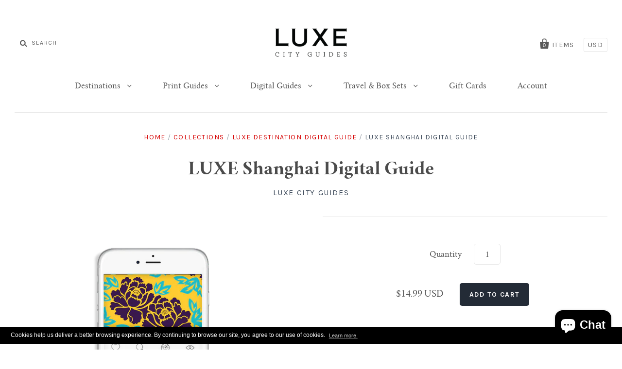

--- FILE ---
content_type: text/html; charset=utf-8
request_url: https://shop.luxecityguides.com/collections/luxe-digital-guide/products/luxe-shanghai-digital-guide
body_size: 28258
content:
<!doctype html>
<!--[if IE 7]><html class="no-js ie7 lt-ie8 lt-ie9 lt-ie10" lang="en"> <![endif]-->
<!--[if IE 8]><html class="no-js ie8 lt-ie9 lt-ie10" lang="en"> <![endif]-->
<!--[if IE 9]><html class="no-js ie9 lt-ie10"> <![endif]-->
<!--[if (gt IE 9)|!(IE)]><!--> <html class="no-js"> <!--<![endif]-->
<head>
  <meta name="google-site-verification" content="gl_JnjjZ04J9xWuOEZ5_HuWJjuU0yfTSjN6XnVUzpc8" />

  <meta charset="utf-8">
  <meta http-equiv="X-UA-Compatible" content="IE=edge,chrome=1">

  <title>
    LUXE Shanghai Digital Guide

    

    

    
      &ndash; LUXE City Guides
    
  </title>

  
    <meta name="description" content="Inside LUXE Shanghai you&#39;ll discover... Where to savour world-class cuisine in glitzy, skyline-fronting salons The finest porcelain, ceramics, lacquerwear andhand-embroidered linen made to order The best holes in the wall and local street-side favourites Where to go for expert art advice and private visits to emerging " />
  

  
    <link rel="shortcut icon" href="//shop.luxecityguides.com/cdn/shop/files/LUXE_favico_32x32.png?v=1613578969" type="image/png" />
  

  <link rel="canonical" href="https://shop.luxecityguides.com/products/luxe-shanghai-digital-guide" />
  <meta name="viewport" content="width=device-width" />

  <script>window.performance && window.performance.mark && window.performance.mark('shopify.content_for_header.start');</script><meta name="google-site-verification" content="gl_JnjjZ04J9xWuOEZ5_HuWJjuU0yfTSjN6XnVUzpc8">
<meta name="facebook-domain-verification" content="hp65gjkjy9bgnhg4lqxs18e8zhnj90">
<meta id="shopify-digital-wallet" name="shopify-digital-wallet" content="/3846165/digital_wallets/dialog">
<meta name="shopify-checkout-api-token" content="ef66fd94c0880c78d28c31cca0318f4f">
<meta id="in-context-paypal-metadata" data-shop-id="3846165" data-venmo-supported="false" data-environment="production" data-locale="en_US" data-paypal-v4="true" data-currency="USD">
<link rel="alternate" type="application/json+oembed" href="https://shop.luxecityguides.com/products/luxe-shanghai-digital-guide.oembed">
<script async="async" src="/checkouts/internal/preloads.js?locale=en-US"></script>
<script id="apple-pay-shop-capabilities" type="application/json">{"shopId":3846165,"countryCode":"HK","currencyCode":"USD","merchantCapabilities":["supports3DS"],"merchantId":"gid:\/\/shopify\/Shop\/3846165","merchantName":"LUXE City Guides","requiredBillingContactFields":["postalAddress","email","phone"],"requiredShippingContactFields":["postalAddress","email","phone"],"shippingType":"shipping","supportedNetworks":["visa","masterCard","amex"],"total":{"type":"pending","label":"LUXE City Guides","amount":"1.00"},"shopifyPaymentsEnabled":true,"supportsSubscriptions":true}</script>
<script id="shopify-features" type="application/json">{"accessToken":"ef66fd94c0880c78d28c31cca0318f4f","betas":["rich-media-storefront-analytics"],"domain":"shop.luxecityguides.com","predictiveSearch":true,"shopId":3846165,"locale":"en"}</script>
<script>var Shopify = Shopify || {};
Shopify.shop = "luxecityguides.myshopify.com";
Shopify.locale = "en";
Shopify.currency = {"active":"USD","rate":"1.0"};
Shopify.country = "US";
Shopify.theme = {"name":"Pacific - update gift card","id":78933360695,"schema_name":"Pacific","schema_version":"2.5.0","theme_store_id":705,"role":"main"};
Shopify.theme.handle = "null";
Shopify.theme.style = {"id":null,"handle":null};
Shopify.cdnHost = "shop.luxecityguides.com/cdn";
Shopify.routes = Shopify.routes || {};
Shopify.routes.root = "/";</script>
<script type="module">!function(o){(o.Shopify=o.Shopify||{}).modules=!0}(window);</script>
<script>!function(o){function n(){var o=[];function n(){o.push(Array.prototype.slice.apply(arguments))}return n.q=o,n}var t=o.Shopify=o.Shopify||{};t.loadFeatures=n(),t.autoloadFeatures=n()}(window);</script>
<script id="shop-js-analytics" type="application/json">{"pageType":"product"}</script>
<script defer="defer" async type="module" src="//shop.luxecityguides.com/cdn/shopifycloud/shop-js/modules/v2/client.init-shop-cart-sync_BApSsMSl.en.esm.js"></script>
<script defer="defer" async type="module" src="//shop.luxecityguides.com/cdn/shopifycloud/shop-js/modules/v2/chunk.common_CBoos6YZ.esm.js"></script>
<script type="module">
  await import("//shop.luxecityguides.com/cdn/shopifycloud/shop-js/modules/v2/client.init-shop-cart-sync_BApSsMSl.en.esm.js");
await import("//shop.luxecityguides.com/cdn/shopifycloud/shop-js/modules/v2/chunk.common_CBoos6YZ.esm.js");

  window.Shopify.SignInWithShop?.initShopCartSync?.({"fedCMEnabled":true,"windoidEnabled":true});

</script>
<script>(function() {
  var isLoaded = false;
  function asyncLoad() {
    if (isLoaded) return;
    isLoaded = true;
    var urls = ["https:\/\/app.testimonialhub.com\/shopifyapp\/showsrstemplate.js?shop=luxecityguides.myshopify.com","https:\/\/a.mailmunch.co\/widgets\/site-930201-4a9d6066f2ee67a3d52756214a8bb7ded1189031.js?shop=luxecityguides.myshopify.com","https:\/\/gcc.metizapps.com\/assets\/js\/app.js?shop=luxecityguides.myshopify.com","\/\/cdn.shopify.com\/s\/files\/1\/0875\/2064\/files\/easyslide.js?shop=luxecityguides.myshopify.com","https:\/\/sales-pop.carecart.io\/lib\/salesnotifier.js?shop=luxecityguides.myshopify.com","https:\/\/cdn.hextom.com\/js\/freeshippingbar.js?shop=luxecityguides.myshopify.com","https:\/\/cdn.hextom.com\/js\/quickannouncementbar.js?shop=luxecityguides.myshopify.com","https:\/\/cdn.perzonalization.com\/js\/loader\/shopify.loader.js?shop=luxecityguides.myshopify.com"];
    for (var i = 0; i < urls.length; i++) {
      var s = document.createElement('script');
      s.type = 'text/javascript';
      s.async = true;
      s.src = urls[i];
      var x = document.getElementsByTagName('script')[0];
      x.parentNode.insertBefore(s, x);
    }
  };
  if(window.attachEvent) {
    window.attachEvent('onload', asyncLoad);
  } else {
    window.addEventListener('load', asyncLoad, false);
  }
})();</script>
<script id="__st">var __st={"a":3846165,"offset":28800,"reqid":"49400161-d731-4f23-9af6-a497ce84b59d-1768893807","pageurl":"shop.luxecityguides.com\/collections\/luxe-digital-guide\/products\/luxe-shanghai-digital-guide","u":"5780823a52d2","p":"product","rtyp":"product","rid":9311380880};</script>
<script>window.ShopifyPaypalV4VisibilityTracking = true;</script>
<script id="captcha-bootstrap">!function(){'use strict';const t='contact',e='account',n='new_comment',o=[[t,t],['blogs',n],['comments',n],[t,'customer']],c=[[e,'customer_login'],[e,'guest_login'],[e,'recover_customer_password'],[e,'create_customer']],r=t=>t.map((([t,e])=>`form[action*='/${t}']:not([data-nocaptcha='true']) input[name='form_type'][value='${e}']`)).join(','),a=t=>()=>t?[...document.querySelectorAll(t)].map((t=>t.form)):[];function s(){const t=[...o],e=r(t);return a(e)}const i='password',u='form_key',d=['recaptcha-v3-token','g-recaptcha-response','h-captcha-response',i],f=()=>{try{return window.sessionStorage}catch{return}},m='__shopify_v',_=t=>t.elements[u];function p(t,e,n=!1){try{const o=window.sessionStorage,c=JSON.parse(o.getItem(e)),{data:r}=function(t){const{data:e,action:n}=t;return t[m]||n?{data:e,action:n}:{data:t,action:n}}(c);for(const[e,n]of Object.entries(r))t.elements[e]&&(t.elements[e].value=n);n&&o.removeItem(e)}catch(o){console.error('form repopulation failed',{error:o})}}const l='form_type',E='cptcha';function T(t){t.dataset[E]=!0}const w=window,h=w.document,L='Shopify',v='ce_forms',y='captcha';let A=!1;((t,e)=>{const n=(g='f06e6c50-85a8-45c8-87d0-21a2b65856fe',I='https://cdn.shopify.com/shopifycloud/storefront-forms-hcaptcha/ce_storefront_forms_captcha_hcaptcha.v1.5.2.iife.js',D={infoText:'Protected by hCaptcha',privacyText:'Privacy',termsText:'Terms'},(t,e,n)=>{const o=w[L][v],c=o.bindForm;if(c)return c(t,g,e,D).then(n);var r;o.q.push([[t,g,e,D],n]),r=I,A||(h.body.append(Object.assign(h.createElement('script'),{id:'captcha-provider',async:!0,src:r})),A=!0)});var g,I,D;w[L]=w[L]||{},w[L][v]=w[L][v]||{},w[L][v].q=[],w[L][y]=w[L][y]||{},w[L][y].protect=function(t,e){n(t,void 0,e),T(t)},Object.freeze(w[L][y]),function(t,e,n,w,h,L){const[v,y,A,g]=function(t,e,n){const i=e?o:[],u=t?c:[],d=[...i,...u],f=r(d),m=r(i),_=r(d.filter((([t,e])=>n.includes(e))));return[a(f),a(m),a(_),s()]}(w,h,L),I=t=>{const e=t.target;return e instanceof HTMLFormElement?e:e&&e.form},D=t=>v().includes(t);t.addEventListener('submit',(t=>{const e=I(t);if(!e)return;const n=D(e)&&!e.dataset.hcaptchaBound&&!e.dataset.recaptchaBound,o=_(e),c=g().includes(e)&&(!o||!o.value);(n||c)&&t.preventDefault(),c&&!n&&(function(t){try{if(!f())return;!function(t){const e=f();if(!e)return;const n=_(t);if(!n)return;const o=n.value;o&&e.removeItem(o)}(t);const e=Array.from(Array(32),(()=>Math.random().toString(36)[2])).join('');!function(t,e){_(t)||t.append(Object.assign(document.createElement('input'),{type:'hidden',name:u})),t.elements[u].value=e}(t,e),function(t,e){const n=f();if(!n)return;const o=[...t.querySelectorAll(`input[type='${i}']`)].map((({name:t})=>t)),c=[...d,...o],r={};for(const[a,s]of new FormData(t).entries())c.includes(a)||(r[a]=s);n.setItem(e,JSON.stringify({[m]:1,action:t.action,data:r}))}(t,e)}catch(e){console.error('failed to persist form',e)}}(e),e.submit())}));const S=(t,e)=>{t&&!t.dataset[E]&&(n(t,e.some((e=>e===t))),T(t))};for(const o of['focusin','change'])t.addEventListener(o,(t=>{const e=I(t);D(e)&&S(e,y())}));const B=e.get('form_key'),M=e.get(l),P=B&&M;t.addEventListener('DOMContentLoaded',(()=>{const t=y();if(P)for(const e of t)e.elements[l].value===M&&p(e,B);[...new Set([...A(),...v().filter((t=>'true'===t.dataset.shopifyCaptcha))])].forEach((e=>S(e,t)))}))}(h,new URLSearchParams(w.location.search),n,t,e,['guest_login'])})(!0,!0)}();</script>
<script integrity="sha256-4kQ18oKyAcykRKYeNunJcIwy7WH5gtpwJnB7kiuLZ1E=" data-source-attribution="shopify.loadfeatures" defer="defer" src="//shop.luxecityguides.com/cdn/shopifycloud/storefront/assets/storefront/load_feature-a0a9edcb.js" crossorigin="anonymous"></script>
<script data-source-attribution="shopify.dynamic_checkout.dynamic.init">var Shopify=Shopify||{};Shopify.PaymentButton=Shopify.PaymentButton||{isStorefrontPortableWallets:!0,init:function(){window.Shopify.PaymentButton.init=function(){};var t=document.createElement("script");t.src="https://shop.luxecityguides.com/cdn/shopifycloud/portable-wallets/latest/portable-wallets.en.js",t.type="module",document.head.appendChild(t)}};
</script>
<script data-source-attribution="shopify.dynamic_checkout.buyer_consent">
  function portableWalletsHideBuyerConsent(e){var t=document.getElementById("shopify-buyer-consent"),n=document.getElementById("shopify-subscription-policy-button");t&&n&&(t.classList.add("hidden"),t.setAttribute("aria-hidden","true"),n.removeEventListener("click",e))}function portableWalletsShowBuyerConsent(e){var t=document.getElementById("shopify-buyer-consent"),n=document.getElementById("shopify-subscription-policy-button");t&&n&&(t.classList.remove("hidden"),t.removeAttribute("aria-hidden"),n.addEventListener("click",e))}window.Shopify?.PaymentButton&&(window.Shopify.PaymentButton.hideBuyerConsent=portableWalletsHideBuyerConsent,window.Shopify.PaymentButton.showBuyerConsent=portableWalletsShowBuyerConsent);
</script>
<script data-source-attribution="shopify.dynamic_checkout.cart.bootstrap">document.addEventListener("DOMContentLoaded",(function(){function t(){return document.querySelector("shopify-accelerated-checkout-cart, shopify-accelerated-checkout")}if(t())Shopify.PaymentButton.init();else{new MutationObserver((function(e,n){t()&&(Shopify.PaymentButton.init(),n.disconnect())})).observe(document.body,{childList:!0,subtree:!0})}}));
</script>
<link id="shopify-accelerated-checkout-styles" rel="stylesheet" media="screen" href="https://shop.luxecityguides.com/cdn/shopifycloud/portable-wallets/latest/accelerated-checkout-backwards-compat.css" crossorigin="anonymous">
<style id="shopify-accelerated-checkout-cart">
        #shopify-buyer-consent {
  margin-top: 1em;
  display: inline-block;
  width: 100%;
}

#shopify-buyer-consent.hidden {
  display: none;
}

#shopify-subscription-policy-button {
  background: none;
  border: none;
  padding: 0;
  text-decoration: underline;
  font-size: inherit;
  cursor: pointer;
}

#shopify-subscription-policy-button::before {
  box-shadow: none;
}

      </style>

<script>window.performance && window.performance.mark && window.performance.mark('shopify.content_for_header.end');</script>

  

<meta property="og:site_name" content="LUXE City Guides" />
<meta property="og:url" content="https://shop.luxecityguides.com/products/luxe-shanghai-digital-guide" />
<meta property="og:title" content="LUXE Shanghai Digital Guide" />

  <meta property="og:description" content="Inside LUXE Shanghai you&#39;ll discover... Where to savour world-class cuisine in glitzy, skyline-fronting salons The finest porcelain, ceramics, lacquerwear andhand-embroidered linen made to order The best holes in the wall and local street-side favourites Where to go for expert art advice and private visits to emerging " />


  <meta property="og:type" content="product">
  
    <meta property="og:image" content="http://shop.luxecityguides.com/cdn/shop/products/Shanghiai_2018_app_on_Shopify_grande.png?v=1537426194" />
    <meta property="og:image:secure_url" content="https://shop.luxecityguides.com/cdn/shop/products/Shanghiai_2018_app_on_Shopify_grande.png?v=1537426194" />
  
    <meta property="og:image" content="http://shop.luxecityguides.com/cdn/shop/products/Shanghai_POIs_map_app_on_Shopify_1024x1024px_grande.jpg?v=1555473521" />
    <meta property="og:image:secure_url" content="https://shop.luxecityguides.com/cdn/shop/products/Shanghai_POIs_map_app_on_Shopify_1024x1024px_grande.jpg?v=1555473521" />
  
    <meta property="og:image" content="http://shop.luxecityguides.com/cdn/shop/products/Shanghai_itin_map_app_on_Shopify_1024x1024px_grande.jpg?v=1555473521" />
    <meta property="og:image:secure_url" content="https://shop.luxecityguides.com/cdn/shop/products/Shanghai_itin_map_app_on_Shopify_1024x1024px_grande.jpg?v=1555473521" />
  
    <meta property="og:image" content="http://shop.luxecityguides.com/cdn/shop/products/Shanghai_POI_app_on_Shopify_1024x1024px_grande.jpg?v=1555473521" />
    <meta property="og:image:secure_url" content="https://shop.luxecityguides.com/cdn/shop/products/Shanghai_POI_app_on_Shopify_1024x1024px_grande.jpg?v=1555473521" />
  
  <meta property="og:price:amount" content="14.99">
  <meta property="og:price:currency" content="USD">




<meta name="twitter:card" content="summary">


  <meta name="twitter:site" content="@luxecityguides">



  <meta property="twitter:description" content="Inside LUXE Shanghai you&#39;ll discover... Where to savour world-class cuisine in glitzy, skyline-fronting salons The finest porcelain, ceramics, lacquerwear andhand-embroidered linen made to order The best holes in the wall and local street-side favourites Where to go for expert art advice and private visits to emerging " />


<meta name="twitter:url" content="https://shop.luxecityguides.com/products/luxe-shanghai-digital-guide">


  <meta name="twitter:title" content="LUXE Shanghai Digital Guide">
  <meta name="twitter:image" content="http://shop.luxecityguides.com/cdn/shop/products/Shanghiai_2018_app_on_Shopify_grande.png?v=1537426194">



  <!-- Theme CSS -->
  <link href="//shop.luxecityguides.com/cdn/shop/t/53/assets/theme.scss.css?v=23616214766283601841703222627" rel="stylesheet" type="text/css" media="all" />

  <!-- Third Party JS Libraries -->
  <script src="//shop.luxecityguides.com/cdn/shop/t/53/assets/modernizr-2.8.2.min.js?v=183020859231120956941572512730" type="text/javascript"></script>

  <!-- Add media query support to IE8 -->
  <!--[if lt IE 9]>
  <script src="//shop.luxecityguides.com/cdn/shop/t/53/assets/respond.min.js?v=52248677837542619231572512734"></script>
  <link href="//shop.luxecityguides.com/cdn/shop/t/53/assets/respond-proxy.html" id="respond-proxy" rel="respond-proxy" />
  
  <link href="//shop.luxecityguides.com/search?q=6cb158dc9d230179314113ed91002f98" id="respond-redirect" rel="respond-redirect" />
  <script src="//shop.luxecityguides.com/search?q=6cb158dc9d230179314113ed91002f98" type="text/javascript"></script>
  <![endif]-->

  <!-- Theme object -->
  <script>

  window.Shop = {};

  Shop.version = "2.5.0";

  Shop.currency = "USD";
  Shop.moneyFormat = "${{amount}} USD";
  Shop.moneyFormatCurrency = "${{amount}} USD";
  Shop.cartQuantityError = {
    title: "Not available",
    message: "You can only have ** quantity ** ** title ** in your cart.",
    button: "Okay",
  };

  

  

  

  
    /*
      Override the default Shop.moneyFormat for recalculating
      prices on the product and cart templates.
    */
    Shop.currencySwitcher = true;
    Shop.moneyFormat = "${{amount}} USD";
    Shop.currencySwitcherFormat = "money_with_currency_format";
    Shop.defaultCurrency = Shop.currency;
  

</script>


 
<script>
  var _talkableq = _talkableq || [];
  _talkableq.push(['authenticate_customer', {"email":"","first_name":"","last_name":"","customer_id":""}]);
</script>
<script async src="//d2jjzw81hqbuqv.cloudfront.net/integration/clients/luxe-city-guides.min.js" type="text/javascript"></script>


<script src="https://cdn.shopify.com/extensions/e4b3a77b-20c9-4161-b1bb-deb87046128d/inbox-1253/assets/inbox-chat-loader.js" type="text/javascript" defer="defer"></script>
<script src="https://cdn.shopify.com/extensions/019b93c1-bc14-7200-9724-fabc47201519/my-app-115/assets/sdk.js" type="text/javascript" defer="defer"></script>
<link href="https://cdn.shopify.com/extensions/019b93c1-bc14-7200-9724-fabc47201519/my-app-115/assets/sdk.css" rel="stylesheet" type="text/css" media="all">
<link href="https://monorail-edge.shopifysvc.com" rel="dns-prefetch">
<script>(function(){if ("sendBeacon" in navigator && "performance" in window) {try {var session_token_from_headers = performance.getEntriesByType('navigation')[0].serverTiming.find(x => x.name == '_s').description;} catch {var session_token_from_headers = undefined;}var session_cookie_matches = document.cookie.match(/_shopify_s=([^;]*)/);var session_token_from_cookie = session_cookie_matches && session_cookie_matches.length === 2 ? session_cookie_matches[1] : "";var session_token = session_token_from_headers || session_token_from_cookie || "";function handle_abandonment_event(e) {var entries = performance.getEntries().filter(function(entry) {return /monorail-edge.shopifysvc.com/.test(entry.name);});if (!window.abandonment_tracked && entries.length === 0) {window.abandonment_tracked = true;var currentMs = Date.now();var navigation_start = performance.timing.navigationStart;var payload = {shop_id: 3846165,url: window.location.href,navigation_start,duration: currentMs - navigation_start,session_token,page_type: "product"};window.navigator.sendBeacon("https://monorail-edge.shopifysvc.com/v1/produce", JSON.stringify({schema_id: "online_store_buyer_site_abandonment/1.1",payload: payload,metadata: {event_created_at_ms: currentMs,event_sent_at_ms: currentMs}}));}}window.addEventListener('pagehide', handle_abandonment_event);}}());</script>
<script id="web-pixels-manager-setup">(function e(e,d,r,n,o){if(void 0===o&&(o={}),!Boolean(null===(a=null===(i=window.Shopify)||void 0===i?void 0:i.analytics)||void 0===a?void 0:a.replayQueue)){var i,a;window.Shopify=window.Shopify||{};var t=window.Shopify;t.analytics=t.analytics||{};var s=t.analytics;s.replayQueue=[],s.publish=function(e,d,r){return s.replayQueue.push([e,d,r]),!0};try{self.performance.mark("wpm:start")}catch(e){}var l=function(){var e={modern:/Edge?\/(1{2}[4-9]|1[2-9]\d|[2-9]\d{2}|\d{4,})\.\d+(\.\d+|)|Firefox\/(1{2}[4-9]|1[2-9]\d|[2-9]\d{2}|\d{4,})\.\d+(\.\d+|)|Chrom(ium|e)\/(9{2}|\d{3,})\.\d+(\.\d+|)|(Maci|X1{2}).+ Version\/(15\.\d+|(1[6-9]|[2-9]\d|\d{3,})\.\d+)([,.]\d+|)( \(\w+\)|)( Mobile\/\w+|) Safari\/|Chrome.+OPR\/(9{2}|\d{3,})\.\d+\.\d+|(CPU[ +]OS|iPhone[ +]OS|CPU[ +]iPhone|CPU IPhone OS|CPU iPad OS)[ +]+(15[._]\d+|(1[6-9]|[2-9]\d|\d{3,})[._]\d+)([._]\d+|)|Android:?[ /-](13[3-9]|1[4-9]\d|[2-9]\d{2}|\d{4,})(\.\d+|)(\.\d+|)|Android.+Firefox\/(13[5-9]|1[4-9]\d|[2-9]\d{2}|\d{4,})\.\d+(\.\d+|)|Android.+Chrom(ium|e)\/(13[3-9]|1[4-9]\d|[2-9]\d{2}|\d{4,})\.\d+(\.\d+|)|SamsungBrowser\/([2-9]\d|\d{3,})\.\d+/,legacy:/Edge?\/(1[6-9]|[2-9]\d|\d{3,})\.\d+(\.\d+|)|Firefox\/(5[4-9]|[6-9]\d|\d{3,})\.\d+(\.\d+|)|Chrom(ium|e)\/(5[1-9]|[6-9]\d|\d{3,})\.\d+(\.\d+|)([\d.]+$|.*Safari\/(?![\d.]+ Edge\/[\d.]+$))|(Maci|X1{2}).+ Version\/(10\.\d+|(1[1-9]|[2-9]\d|\d{3,})\.\d+)([,.]\d+|)( \(\w+\)|)( Mobile\/\w+|) Safari\/|Chrome.+OPR\/(3[89]|[4-9]\d|\d{3,})\.\d+\.\d+|(CPU[ +]OS|iPhone[ +]OS|CPU[ +]iPhone|CPU IPhone OS|CPU iPad OS)[ +]+(10[._]\d+|(1[1-9]|[2-9]\d|\d{3,})[._]\d+)([._]\d+|)|Android:?[ /-](13[3-9]|1[4-9]\d|[2-9]\d{2}|\d{4,})(\.\d+|)(\.\d+|)|Mobile Safari.+OPR\/([89]\d|\d{3,})\.\d+\.\d+|Android.+Firefox\/(13[5-9]|1[4-9]\d|[2-9]\d{2}|\d{4,})\.\d+(\.\d+|)|Android.+Chrom(ium|e)\/(13[3-9]|1[4-9]\d|[2-9]\d{2}|\d{4,})\.\d+(\.\d+|)|Android.+(UC? ?Browser|UCWEB|U3)[ /]?(15\.([5-9]|\d{2,})|(1[6-9]|[2-9]\d|\d{3,})\.\d+)\.\d+|SamsungBrowser\/(5\.\d+|([6-9]|\d{2,})\.\d+)|Android.+MQ{2}Browser\/(14(\.(9|\d{2,})|)|(1[5-9]|[2-9]\d|\d{3,})(\.\d+|))(\.\d+|)|K[Aa][Ii]OS\/(3\.\d+|([4-9]|\d{2,})\.\d+)(\.\d+|)/},d=e.modern,r=e.legacy,n=navigator.userAgent;return n.match(d)?"modern":n.match(r)?"legacy":"unknown"}(),u="modern"===l?"modern":"legacy",c=(null!=n?n:{modern:"",legacy:""})[u],f=function(e){return[e.baseUrl,"/wpm","/b",e.hashVersion,"modern"===e.buildTarget?"m":"l",".js"].join("")}({baseUrl:d,hashVersion:r,buildTarget:u}),m=function(e){var d=e.version,r=e.bundleTarget,n=e.surface,o=e.pageUrl,i=e.monorailEndpoint;return{emit:function(e){var a=e.status,t=e.errorMsg,s=(new Date).getTime(),l=JSON.stringify({metadata:{event_sent_at_ms:s},events:[{schema_id:"web_pixels_manager_load/3.1",payload:{version:d,bundle_target:r,page_url:o,status:a,surface:n,error_msg:t},metadata:{event_created_at_ms:s}}]});if(!i)return console&&console.warn&&console.warn("[Web Pixels Manager] No Monorail endpoint provided, skipping logging."),!1;try{return self.navigator.sendBeacon.bind(self.navigator)(i,l)}catch(e){}var u=new XMLHttpRequest;try{return u.open("POST",i,!0),u.setRequestHeader("Content-Type","text/plain"),u.send(l),!0}catch(e){return console&&console.warn&&console.warn("[Web Pixels Manager] Got an unhandled error while logging to Monorail."),!1}}}}({version:r,bundleTarget:l,surface:e.surface,pageUrl:self.location.href,monorailEndpoint:e.monorailEndpoint});try{o.browserTarget=l,function(e){var d=e.src,r=e.async,n=void 0===r||r,o=e.onload,i=e.onerror,a=e.sri,t=e.scriptDataAttributes,s=void 0===t?{}:t,l=document.createElement("script"),u=document.querySelector("head"),c=document.querySelector("body");if(l.async=n,l.src=d,a&&(l.integrity=a,l.crossOrigin="anonymous"),s)for(var f in s)if(Object.prototype.hasOwnProperty.call(s,f))try{l.dataset[f]=s[f]}catch(e){}if(o&&l.addEventListener("load",o),i&&l.addEventListener("error",i),u)u.appendChild(l);else{if(!c)throw new Error("Did not find a head or body element to append the script");c.appendChild(l)}}({src:f,async:!0,onload:function(){if(!function(){var e,d;return Boolean(null===(d=null===(e=window.Shopify)||void 0===e?void 0:e.analytics)||void 0===d?void 0:d.initialized)}()){var d=window.webPixelsManager.init(e)||void 0;if(d){var r=window.Shopify.analytics;r.replayQueue.forEach((function(e){var r=e[0],n=e[1],o=e[2];d.publishCustomEvent(r,n,o)})),r.replayQueue=[],r.publish=d.publishCustomEvent,r.visitor=d.visitor,r.initialized=!0}}},onerror:function(){return m.emit({status:"failed",errorMsg:"".concat(f," has failed to load")})},sri:function(e){var d=/^sha384-[A-Za-z0-9+/=]+$/;return"string"==typeof e&&d.test(e)}(c)?c:"",scriptDataAttributes:o}),m.emit({status:"loading"})}catch(e){m.emit({status:"failed",errorMsg:(null==e?void 0:e.message)||"Unknown error"})}}})({shopId: 3846165,storefrontBaseUrl: "https://shop.luxecityguides.com",extensionsBaseUrl: "https://extensions.shopifycdn.com/cdn/shopifycloud/web-pixels-manager",monorailEndpoint: "https://monorail-edge.shopifysvc.com/unstable/produce_batch",surface: "storefront-renderer",enabledBetaFlags: ["2dca8a86"],webPixelsConfigList: [{"id":"371490871","configuration":"{\"config\":\"{\\\"pixel_id\\\":\\\"AW-819396869\\\",\\\"target_country\\\":\\\"US\\\",\\\"gtag_events\\\":[{\\\"type\\\":\\\"begin_checkout\\\",\\\"action_label\\\":\\\"AW-819396869\\\/OlRrCIrt1IcBEIWC3IYD\\\"},{\\\"type\\\":\\\"search\\\",\\\"action_label\\\":\\\"AW-819396869\\\/Te4lCI3t1IcBEIWC3IYD\\\"},{\\\"type\\\":\\\"view_item\\\",\\\"action_label\\\":[\\\"AW-819396869\\\/5D8_CITt1IcBEIWC3IYD\\\",\\\"MC-KZB8DKPQE4\\\"]},{\\\"type\\\":\\\"purchase\\\",\\\"action_label\\\":[\\\"AW-819396869\\\/DmCaCIHt1IcBEIWC3IYD\\\",\\\"MC-KZB8DKPQE4\\\"]},{\\\"type\\\":\\\"page_view\\\",\\\"action_label\\\":[\\\"AW-819396869\\\/h2CbCP7s1IcBEIWC3IYD\\\",\\\"MC-KZB8DKPQE4\\\"]},{\\\"type\\\":\\\"add_payment_info\\\",\\\"action_label\\\":\\\"AW-819396869\\\/9B8QCJDt1IcBEIWC3IYD\\\"},{\\\"type\\\":\\\"add_to_cart\\\",\\\"action_label\\\":\\\"AW-819396869\\\/8PVgCIft1IcBEIWC3IYD\\\"}],\\\"enable_monitoring_mode\\\":false}\"}","eventPayloadVersion":"v1","runtimeContext":"OPEN","scriptVersion":"b2a88bafab3e21179ed38636efcd8a93","type":"APP","apiClientId":1780363,"privacyPurposes":[],"dataSharingAdjustments":{"protectedCustomerApprovalScopes":["read_customer_address","read_customer_email","read_customer_name","read_customer_personal_data","read_customer_phone"]}},{"id":"38469687","eventPayloadVersion":"v1","runtimeContext":"LAX","scriptVersion":"1","type":"CUSTOM","privacyPurposes":["MARKETING"],"name":"Meta pixel (migrated)"},{"id":"62914615","eventPayloadVersion":"v1","runtimeContext":"LAX","scriptVersion":"1","type":"CUSTOM","privacyPurposes":["ANALYTICS"],"name":"Google Analytics tag (migrated)"},{"id":"shopify-app-pixel","configuration":"{}","eventPayloadVersion":"v1","runtimeContext":"STRICT","scriptVersion":"0450","apiClientId":"shopify-pixel","type":"APP","privacyPurposes":["ANALYTICS","MARKETING"]},{"id":"shopify-custom-pixel","eventPayloadVersion":"v1","runtimeContext":"LAX","scriptVersion":"0450","apiClientId":"shopify-pixel","type":"CUSTOM","privacyPurposes":["ANALYTICS","MARKETING"]}],isMerchantRequest: false,initData: {"shop":{"name":"LUXE City Guides","paymentSettings":{"currencyCode":"USD"},"myshopifyDomain":"luxecityguides.myshopify.com","countryCode":"HK","storefrontUrl":"https:\/\/shop.luxecityguides.com"},"customer":null,"cart":null,"checkout":null,"productVariants":[{"price":{"amount":14.99,"currencyCode":"USD"},"product":{"title":"LUXE Shanghai Digital Guide","vendor":"LUXE City Guides","id":"9311380880","untranslatedTitle":"LUXE Shanghai Digital Guide","url":"\/products\/luxe-shanghai-digital-guide","type":"Digital Guide"},"id":"37082924816","image":{"src":"\/\/shop.luxecityguides.com\/cdn\/shop\/products\/Shanghiai_2018_app_on_Shopify.png?v=1537426194"},"sku":"APPSHA12M","title":"Default Title","untranslatedTitle":"Default Title"}],"purchasingCompany":null},},"https://shop.luxecityguides.com/cdn","fcfee988w5aeb613cpc8e4bc33m6693e112",{"modern":"","legacy":""},{"shopId":"3846165","storefrontBaseUrl":"https:\/\/shop.luxecityguides.com","extensionBaseUrl":"https:\/\/extensions.shopifycdn.com\/cdn\/shopifycloud\/web-pixels-manager","surface":"storefront-renderer","enabledBetaFlags":"[\"2dca8a86\"]","isMerchantRequest":"false","hashVersion":"fcfee988w5aeb613cpc8e4bc33m6693e112","publish":"custom","events":"[[\"page_viewed\",{}],[\"product_viewed\",{\"productVariant\":{\"price\":{\"amount\":14.99,\"currencyCode\":\"USD\"},\"product\":{\"title\":\"LUXE Shanghai Digital Guide\",\"vendor\":\"LUXE City Guides\",\"id\":\"9311380880\",\"untranslatedTitle\":\"LUXE Shanghai Digital Guide\",\"url\":\"\/products\/luxe-shanghai-digital-guide\",\"type\":\"Digital Guide\"},\"id\":\"37082924816\",\"image\":{\"src\":\"\/\/shop.luxecityguides.com\/cdn\/shop\/products\/Shanghiai_2018_app_on_Shopify.png?v=1537426194\"},\"sku\":\"APPSHA12M\",\"title\":\"Default Title\",\"untranslatedTitle\":\"Default Title\"}}]]"});</script><script>
  window.ShopifyAnalytics = window.ShopifyAnalytics || {};
  window.ShopifyAnalytics.meta = window.ShopifyAnalytics.meta || {};
  window.ShopifyAnalytics.meta.currency = 'USD';
  var meta = {"product":{"id":9311380880,"gid":"gid:\/\/shopify\/Product\/9311380880","vendor":"LUXE City Guides","type":"Digital Guide","handle":"luxe-shanghai-digital-guide","variants":[{"id":37082924816,"price":1499,"name":"LUXE Shanghai Digital Guide","public_title":null,"sku":"APPSHA12M"}],"remote":false},"page":{"pageType":"product","resourceType":"product","resourceId":9311380880,"requestId":"49400161-d731-4f23-9af6-a497ce84b59d-1768893807"}};
  for (var attr in meta) {
    window.ShopifyAnalytics.meta[attr] = meta[attr];
  }
</script>
<script class="analytics">
  (function () {
    var customDocumentWrite = function(content) {
      var jquery = null;

      if (window.jQuery) {
        jquery = window.jQuery;
      } else if (window.Checkout && window.Checkout.$) {
        jquery = window.Checkout.$;
      }

      if (jquery) {
        jquery('body').append(content);
      }
    };

    var hasLoggedConversion = function(token) {
      if (token) {
        return document.cookie.indexOf('loggedConversion=' + token) !== -1;
      }
      return false;
    }

    var setCookieIfConversion = function(token) {
      if (token) {
        var twoMonthsFromNow = new Date(Date.now());
        twoMonthsFromNow.setMonth(twoMonthsFromNow.getMonth() + 2);

        document.cookie = 'loggedConversion=' + token + '; expires=' + twoMonthsFromNow;
      }
    }

    var trekkie = window.ShopifyAnalytics.lib = window.trekkie = window.trekkie || [];
    if (trekkie.integrations) {
      return;
    }
    trekkie.methods = [
      'identify',
      'page',
      'ready',
      'track',
      'trackForm',
      'trackLink'
    ];
    trekkie.factory = function(method) {
      return function() {
        var args = Array.prototype.slice.call(arguments);
        args.unshift(method);
        trekkie.push(args);
        return trekkie;
      };
    };
    for (var i = 0; i < trekkie.methods.length; i++) {
      var key = trekkie.methods[i];
      trekkie[key] = trekkie.factory(key);
    }
    trekkie.load = function(config) {
      trekkie.config = config || {};
      trekkie.config.initialDocumentCookie = document.cookie;
      var first = document.getElementsByTagName('script')[0];
      var script = document.createElement('script');
      script.type = 'text/javascript';
      script.onerror = function(e) {
        var scriptFallback = document.createElement('script');
        scriptFallback.type = 'text/javascript';
        scriptFallback.onerror = function(error) {
                var Monorail = {
      produce: function produce(monorailDomain, schemaId, payload) {
        var currentMs = new Date().getTime();
        var event = {
          schema_id: schemaId,
          payload: payload,
          metadata: {
            event_created_at_ms: currentMs,
            event_sent_at_ms: currentMs
          }
        };
        return Monorail.sendRequest("https://" + monorailDomain + "/v1/produce", JSON.stringify(event));
      },
      sendRequest: function sendRequest(endpointUrl, payload) {
        // Try the sendBeacon API
        if (window && window.navigator && typeof window.navigator.sendBeacon === 'function' && typeof window.Blob === 'function' && !Monorail.isIos12()) {
          var blobData = new window.Blob([payload], {
            type: 'text/plain'
          });

          if (window.navigator.sendBeacon(endpointUrl, blobData)) {
            return true;
          } // sendBeacon was not successful

        } // XHR beacon

        var xhr = new XMLHttpRequest();

        try {
          xhr.open('POST', endpointUrl);
          xhr.setRequestHeader('Content-Type', 'text/plain');
          xhr.send(payload);
        } catch (e) {
          console.log(e);
        }

        return false;
      },
      isIos12: function isIos12() {
        return window.navigator.userAgent.lastIndexOf('iPhone; CPU iPhone OS 12_') !== -1 || window.navigator.userAgent.lastIndexOf('iPad; CPU OS 12_') !== -1;
      }
    };
    Monorail.produce('monorail-edge.shopifysvc.com',
      'trekkie_storefront_load_errors/1.1',
      {shop_id: 3846165,
      theme_id: 78933360695,
      app_name: "storefront",
      context_url: window.location.href,
      source_url: "//shop.luxecityguides.com/cdn/s/trekkie.storefront.cd680fe47e6c39ca5d5df5f0a32d569bc48c0f27.min.js"});

        };
        scriptFallback.async = true;
        scriptFallback.src = '//shop.luxecityguides.com/cdn/s/trekkie.storefront.cd680fe47e6c39ca5d5df5f0a32d569bc48c0f27.min.js';
        first.parentNode.insertBefore(scriptFallback, first);
      };
      script.async = true;
      script.src = '//shop.luxecityguides.com/cdn/s/trekkie.storefront.cd680fe47e6c39ca5d5df5f0a32d569bc48c0f27.min.js';
      first.parentNode.insertBefore(script, first);
    };
    trekkie.load(
      {"Trekkie":{"appName":"storefront","development":false,"defaultAttributes":{"shopId":3846165,"isMerchantRequest":null,"themeId":78933360695,"themeCityHash":"11043304998118113337","contentLanguage":"en","currency":"USD","eventMetadataId":"299280ca-a07b-496f-a13d-255c9a0d019e"},"isServerSideCookieWritingEnabled":true,"monorailRegion":"shop_domain","enabledBetaFlags":["65f19447"]},"Session Attribution":{},"S2S":{"facebookCapiEnabled":false,"source":"trekkie-storefront-renderer","apiClientId":580111}}
    );

    var loaded = false;
    trekkie.ready(function() {
      if (loaded) return;
      loaded = true;

      window.ShopifyAnalytics.lib = window.trekkie;

      var originalDocumentWrite = document.write;
      document.write = customDocumentWrite;
      try { window.ShopifyAnalytics.merchantGoogleAnalytics.call(this); } catch(error) {};
      document.write = originalDocumentWrite;

      window.ShopifyAnalytics.lib.page(null,{"pageType":"product","resourceType":"product","resourceId":9311380880,"requestId":"49400161-d731-4f23-9af6-a497ce84b59d-1768893807","shopifyEmitted":true});

      var match = window.location.pathname.match(/checkouts\/(.+)\/(thank_you|post_purchase)/)
      var token = match? match[1]: undefined;
      if (!hasLoggedConversion(token)) {
        setCookieIfConversion(token);
        window.ShopifyAnalytics.lib.track("Viewed Product",{"currency":"USD","variantId":37082924816,"productId":9311380880,"productGid":"gid:\/\/shopify\/Product\/9311380880","name":"LUXE Shanghai Digital Guide","price":"14.99","sku":"APPSHA12M","brand":"LUXE City Guides","variant":null,"category":"Digital Guide","nonInteraction":true,"remote":false},undefined,undefined,{"shopifyEmitted":true});
      window.ShopifyAnalytics.lib.track("monorail:\/\/trekkie_storefront_viewed_product\/1.1",{"currency":"USD","variantId":37082924816,"productId":9311380880,"productGid":"gid:\/\/shopify\/Product\/9311380880","name":"LUXE Shanghai Digital Guide","price":"14.99","sku":"APPSHA12M","brand":"LUXE City Guides","variant":null,"category":"Digital Guide","nonInteraction":true,"remote":false,"referer":"https:\/\/shop.luxecityguides.com\/collections\/luxe-digital-guide\/products\/luxe-shanghai-digital-guide"});
      }
    });


        var eventsListenerScript = document.createElement('script');
        eventsListenerScript.async = true;
        eventsListenerScript.src = "//shop.luxecityguides.com/cdn/shopifycloud/storefront/assets/shop_events_listener-3da45d37.js";
        document.getElementsByTagName('head')[0].appendChild(eventsListenerScript);

})();</script>
  <script>
  if (!window.ga || (window.ga && typeof window.ga !== 'function')) {
    window.ga = function ga() {
      (window.ga.q = window.ga.q || []).push(arguments);
      if (window.Shopify && window.Shopify.analytics && typeof window.Shopify.analytics.publish === 'function') {
        window.Shopify.analytics.publish("ga_stub_called", {}, {sendTo: "google_osp_migration"});
      }
      console.error("Shopify's Google Analytics stub called with:", Array.from(arguments), "\nSee https://help.shopify.com/manual/promoting-marketing/pixels/pixel-migration#google for more information.");
    };
    if (window.Shopify && window.Shopify.analytics && typeof window.Shopify.analytics.publish === 'function') {
      window.Shopify.analytics.publish("ga_stub_initialized", {}, {sendTo: "google_osp_migration"});
    }
  }
</script>
<script
  defer
  src="https://shop.luxecityguides.com/cdn/shopifycloud/perf-kit/shopify-perf-kit-3.0.4.min.js"
  data-application="storefront-renderer"
  data-shop-id="3846165"
  data-render-region="gcp-us-central1"
  data-page-type="product"
  data-theme-instance-id="78933360695"
  data-theme-name="Pacific"
  data-theme-version="2.5.0"
  data-monorail-region="shop_domain"
  data-resource-timing-sampling-rate="10"
  data-shs="true"
  data-shs-beacon="true"
  data-shs-export-with-fetch="true"
  data-shs-logs-sample-rate="1"
  data-shs-beacon-endpoint="https://shop.luxecityguides.com/api/collect"
></script>
</head>




<body class=" sidebar-disabled template-product">
  <div id="shopify-section-pxs-announcement-bar" class="shopify-section"><script
  type="application/json"
  data-section-type="pxs-announcement-bar"
  data-section-id="pxs-announcement-bar"
></script>












  </div>
  <div id="shopify-section-header" class="shopify-section section-header"><div data-section-id="header" data-section-type="header"><div class="main-header-wrapper">
    <header class="main-header clearfix" role="banner">

      <form class="header-search-form" action="/search" method="get">
        <input class="header-search-input" name="q" type="text" placeholder="Search" />
      </form>

      <div class="branding">
        
          <a class="logo" href="/">
            

            

  

  <img
    src="//shop.luxecityguides.com/cdn/shop/files/luxe_logo_450x200px-01_400x200_8e4615b0-442a-4310-8693-af782243c75b_400x200.png?v=1613579320"
    alt="LUXE City Guides"

    
      data-rimg
      srcset="//shop.luxecityguides.com/cdn/shop/files/luxe_logo_450x200px-01_400x200_8e4615b0-442a-4310-8693-af782243c75b_400x178.png?v=1613579320 1x"
    

    
    style="
              max-width: 150px;
            "
    
  >




          </a>
        
      </div>

      <div class="header-tools">
        <a class="cart-count contain-count" href="/cart">
          <span class="bag-count">0</span>
          <span class="bag-text">items</span>
        </a>

        

  <div class="select-wrapper currency-switcher">
    <div class="selected-currency"></div>
    <select id="currencies" name="currencies">
      
      
      <option value="USD" selected="selected">USD</option>
      
        
      
    </select>
  </div>


      </div>

      <div class="mobile-header-tools">
        <span class="mobile-header-search-toggle">&#57346;</span>
        <a class="mobile-cart-count contain-count" href="/cart">&#57348; <span class="bag-count">0</span></a>
        <span class="mobile-navigation-toggle"><span></span></span>
      </div>

      <nav class="navigation">
        <ul class="navigation-tier tier-1">
          
            

            

            
              
              


              <li
                class="has-dropdown regular-nav"
                
                  aria-haspopup="true"
                  aria-controls="menu-item-destinations"
                  aria-expanded="false"
                
              >
                <a href="/search">Destinations <span class="mobile-tier-toggle"></span></a>
                
                  
                  


  <ul
    id="menu-item-destinations"
    class="navigation-tier tier-2"
  >
    
      
      


      <li
        class="has-dropdown regular-nav"
        aria-haspopup="true"
        aria-expanded="false"
        aria-controls="menu-item-americas"
      >
        <a href="/collections/americas-2">Americas <span class="mobile-tier-toggle"></span></a>
        
          
          


  <ul
    id="menu-item-americas"
    class="navigation-tier tier-3"
  >
    
      
      


      <li
        class=" regular-nav"
        aria-haspopup="true"
        aria-expanded="false"
        aria-controls="menu-item-chicago"
      >
        <a href="/collections/chicago">Chicago </a>
        
      </li>
    
      
      


      <li
        class=" regular-nav"
        aria-haspopup="true"
        aria-expanded="false"
        aria-controls="menu-item-los-angeles"
      >
        <a href="/collections/los-angeles">Los Angeles </a>
        
      </li>
    
      
      


      <li
        class=" regular-nav"
        aria-haspopup="true"
        aria-expanded="false"
        aria-controls="menu-item-miami"
      >
        <a href="/collections/miami">Miami </a>
        
      </li>
    
      
      


      <li
        class=" regular-nav"
        aria-haspopup="true"
        aria-expanded="false"
        aria-controls="menu-item-new-york"
      >
        <a href="/collections/new-york">New York </a>
        
      </li>
    
  </ul>











        
      </li>
    
      
      


      <li
        class="has-dropdown regular-nav"
        aria-haspopup="true"
        aria-expanded="false"
        aria-controls="menu-item-asia"
      >
        <a href="/collections/asia-2">Asia <span class="mobile-tier-toggle"></span></a>
        
          
          


  <ul
    id="menu-item-asia"
    class="navigation-tier tier-3"
  >
    
      
      


      <li
        class=" regular-nav"
        aria-haspopup="true"
        aria-expanded="false"
        aria-controls="menu-item-bali"
      >
        <a href="/collections/bali">Bali </a>
        
      </li>
    
      
      


      <li
        class=" regular-nav"
        aria-haspopup="true"
        aria-expanded="false"
        aria-controls="menu-item-bangkok"
      >
        <a href="/collections/bangkok">Bangkok </a>
        
      </li>
    
      
      


      <li
        class=" regular-nav"
        aria-haspopup="true"
        aria-expanded="false"
        aria-controls="menu-item-beijing"
      >
        <a href="/collections/beijing">Beijing </a>
        
      </li>
    
      
      


      <li
        class=" regular-nav"
        aria-haspopup="true"
        aria-expanded="false"
        aria-controls="menu-item-cambodia"
      >
        <a href="/collections/cambodia">Cambodia </a>
        
      </li>
    
      
      


      <li
        class=" regular-nav"
        aria-haspopup="true"
        aria-expanded="false"
        aria-controls="menu-item-hanoi"
      >
        <a href="/collections/hanoi">Hanoi </a>
        
      </li>
    
      
      


      <li
        class=" regular-nav"
        aria-haspopup="true"
        aria-expanded="false"
        aria-controls="menu-item-ho-chi-minh-city"
      >
        <a href="/collections/ho-chi-minh-city">Ho Chi Minh City </a>
        
      </li>
    
      
      


      <li
        class=" regular-nav"
        aria-haspopup="true"
        aria-expanded="false"
        aria-controls="menu-item-hong-kong-macau"
      >
        <a href="/collections/hong-kong">Hong Kong & Macau </a>
        
      </li>
    
      
      


      <li
        class=" regular-nav"
        aria-haspopup="true"
        aria-expanded="false"
        aria-controls="menu-item-kuala-lumpur"
      >
        <a href="/collections/kuala-lumpur">Kuala Lumpur </a>
        
      </li>
    
      
      


      <li
        class=" regular-nav"
        aria-haspopup="true"
        aria-expanded="false"
        aria-controls="menu-item-seoul"
      >
        <a href="/collections/seoul">Seoul </a>
        
      </li>
    
      
      


      <li
        class=" regular-nav"
        aria-haspopup="true"
        aria-expanded="false"
        aria-controls="menu-item-shanghai"
      >
        <a href="/collections/shanghai">Shanghai </a>
        
      </li>
    
      
      


      <li
        class=" regular-nav"
        aria-haspopup="true"
        aria-expanded="false"
        aria-controls="menu-item-singapore"
      >
        <a href="/collections/singapore">Singapore </a>
        
      </li>
    
      
      


      <li
        class=" regular-nav"
        aria-haspopup="true"
        aria-expanded="false"
        aria-controls="menu-item-tokyo"
      >
        <a href="/collections/tokyo">Tokyo </a>
        
      </li>
    
  </ul>



































        
      </li>
    
      
      


      <li
        class="has-dropdown regular-nav"
        aria-haspopup="true"
        aria-expanded="false"
        aria-controls="menu-item-europe"
      >
        <a href="/collections/europe-1">Europe <span class="mobile-tier-toggle"></span></a>
        
          
          


  <ul
    id="menu-item-europe"
    class="navigation-tier tier-3"
  >
    
      
      


      <li
        class=" regular-nav"
        aria-haspopup="true"
        aria-expanded="false"
        aria-controls="menu-item-amsterdam"
      >
        <a href="/collections/amsterdam">Amsterdam </a>
        
      </li>
    
      
      


      <li
        class=" regular-nav"
        aria-haspopup="true"
        aria-expanded="false"
        aria-controls="menu-item-barcelona"
      >
        <a href="/collections/barcelona">Barcelona </a>
        
      </li>
    
      
      


      <li
        class=" regular-nav"
        aria-haspopup="true"
        aria-expanded="false"
        aria-controls="menu-item-berlin"
      >
        <a href="/collections/berlin">Berlin </a>
        
      </li>
    
      
      


      <li
        class=" regular-nav"
        aria-haspopup="true"
        aria-expanded="false"
        aria-controls="menu-item-florence"
      >
        <a href="/collections/florence">Florence </a>
        
      </li>
    
      
      


      <li
        class=" regular-nav"
        aria-haspopup="true"
        aria-expanded="false"
        aria-controls="menu-item-istanbul"
      >
        <a href="/collections/istanbul">Istanbul </a>
        
      </li>
    
      
      


      <li
        class=" regular-nav"
        aria-haspopup="true"
        aria-expanded="false"
        aria-controls="menu-item-london"
      >
        <a href="/collections/london">London </a>
        
      </li>
    
      
      


      <li
        class=" regular-nav"
        aria-haspopup="true"
        aria-expanded="false"
        aria-controls="menu-item-madrid"
      >
        <a href="/collections/madrid">Madrid </a>
        
      </li>
    
      
      


      <li
        class=" regular-nav"
        aria-haspopup="true"
        aria-expanded="false"
        aria-controls="menu-item-milan"
      >
        <a href="/collections/milan">Milan </a>
        
      </li>
    
      
      


      <li
        class=" regular-nav"
        aria-haspopup="true"
        aria-expanded="false"
        aria-controls="menu-item-paris"
      >
        <a href="/collections/paris">Paris </a>
        
      </li>
    
      
      


      <li
        class=" regular-nav"
        aria-haspopup="true"
        aria-expanded="false"
        aria-controls="menu-item-rome"
      >
        <a href="/collections/rome">Rome </a>
        
      </li>
    
      
      


      <li
        class=" regular-nav"
        aria-haspopup="true"
        aria-expanded="false"
        aria-controls="menu-item-venice"
      >
        <a href="/collections/venice">Venice </a>
        
      </li>
    
  </ul>
































        
      </li>
    
      
      


      <li
        class="has-dropdown regular-nav"
        aria-haspopup="true"
        aria-expanded="false"
        aria-controls="menu-item-middle-east"
      >
        <a href="/collections/middle-east-1">Middle East <span class="mobile-tier-toggle"></span></a>
        
          
          


  <ul
    id="menu-item-middle-east"
    class="navigation-tier tier-3"
  >
    
      
      


      <li
        class=" regular-nav"
        aria-haspopup="true"
        aria-expanded="false"
        aria-controls="menu-item-dubai"
      >
        <a href="/collections/dubai">Dubai </a>
        
      </li>
    
  </ul>


        
      </li>
    
      
      


      <li
        class="has-dropdown regular-nav"
        aria-haspopup="true"
        aria-expanded="false"
        aria-controls="menu-item-pacific"
      >
        <a href="/collections/pacific">Pacific <span class="mobile-tier-toggle"></span></a>
        
          
          


  <ul
    id="menu-item-pacific"
    class="navigation-tier tier-3"
  >
    
      
      


      <li
        class=" regular-nav"
        aria-haspopup="true"
        aria-expanded="false"
        aria-controls="menu-item-melbourne"
      >
        <a href="/collections/melbourne">Melbourne </a>
        
      </li>
    
      
      


      <li
        class=" regular-nav"
        aria-haspopup="true"
        aria-expanded="false"
        aria-controls="menu-item-sydney"
      >
        <a href="/collections/sydney">Sydney </a>
        
      </li>
    
  </ul>





        
      </li>
    
  </ul>


                
              </li>
            
          
            

            

            
              
              


              <li
                class="has-dropdown regular-nav"
                
                  aria-haspopup="true"
                  aria-controls="menu-item-print-guides"
                  aria-expanded="false"
                
              >
                <a href="/collections/city-guides">Print Guides <span class="mobile-tier-toggle"></span></a>
                
                  
                  


  <ul
    id="menu-item-print-guides"
    class="navigation-tier tier-2"
  >
    
      
      


      <li
        class="has-dropdown regular-nav"
        aria-haspopup="true"
        aria-expanded="false"
        aria-controls="menu-item-americas"
      >
        <a href="/collections/americas">Americas <span class="mobile-tier-toggle"></span></a>
        
          
          


  <ul
    id="menu-item-americas"
    class="navigation-tier tier-3"
  >
    
      
      


      <li
        class=" regular-nav"
        aria-haspopup="true"
        aria-expanded="false"
        aria-controls="menu-item-chicago"
      >
        <a href="/products/luxe-chicago-6th-edition">Chicago </a>
        
      </li>
    
      
      


      <li
        class=" regular-nav"
        aria-haspopup="true"
        aria-expanded="false"
        aria-controls="menu-item-los-angeles"
      >
        <a href="/products/luxe-los-angeles-7th-edition">Los Angeles </a>
        
      </li>
    
      
      


      <li
        class=" regular-nav"
        aria-haspopup="true"
        aria-expanded="false"
        aria-controls="menu-item-miami"
      >
        <a href="/products/luxe-miami-6th-edition">Miami </a>
        
      </li>
    
      
      


      <li
        class=" regular-nav"
        aria-haspopup="true"
        aria-expanded="false"
        aria-controls="menu-item-new-york"
      >
        <a href="/products/luxe-new-york-8th-edition">New York </a>
        
      </li>
    
  </ul>











        
      </li>
    
      
      


      <li
        class="has-dropdown regular-nav"
        aria-haspopup="true"
        aria-expanded="false"
        aria-controls="menu-item-asia"
      >
        <a href="/collections/asia">Asia <span class="mobile-tier-toggle"></span></a>
        
          
          


  <ul
    id="menu-item-asia"
    class="navigation-tier tier-3"
  >
    
      
      


      <li
        class=" regular-nav"
        aria-haspopup="true"
        aria-expanded="false"
        aria-controls="menu-item-bali"
      >
        <a href="/products/luxe-bali-12th-edition">Bali </a>
        
      </li>
    
      
      


      <li
        class=" regular-nav"
        aria-haspopup="true"
        aria-expanded="false"
        aria-controls="menu-item-bangkok"
      >
        <a href="/products/luxe-bangkok-14th-edition">Bangkok </a>
        
      </li>
    
      
      


      <li
        class=" regular-nav"
        aria-haspopup="true"
        aria-expanded="false"
        aria-controls="menu-item-beijing"
      >
        <a href="/products/luxe-beijing-11th-edition">Beijing </a>
        
      </li>
    
      
      


      <li
        class=" regular-nav"
        aria-haspopup="true"
        aria-expanded="false"
        aria-controls="menu-item-cambodia"
      >
        <a href="/products/luxe-cambodia-7th-edition">Cambodia </a>
        
      </li>
    
      
      


      <li
        class=" regular-nav"
        aria-haspopup="true"
        aria-expanded="false"
        aria-controls="menu-item-hanoi"
      >
        <a href="/products/luxe-hanoi-11th-edition">Hanoi </a>
        
      </li>
    
      
      


      <li
        class=" regular-nav"
        aria-haspopup="true"
        aria-expanded="false"
        aria-controls="menu-item-ho-chi-minh-city"
      >
        <a href="/products/luxe-ho-chi-minh-city-12th-edition">Ho Chi Minh City </a>
        
      </li>
    
      
      


      <li
        class=" regular-nav"
        aria-haspopup="true"
        aria-expanded="false"
        aria-controls="menu-item-hong-kong"
      >
        <a href="/products/luxe-hong-kong-macau-18th-edition">Hong Kong </a>
        
      </li>
    
      
      


      <li
        class=" regular-nav"
        aria-haspopup="true"
        aria-expanded="false"
        aria-controls="menu-item-kuala-lumpur"
      >
        <a href="/products/luxe-kuala-lumpur-2nd-edition">Kuala Lumpur </a>
        
      </li>
    
      
      


      <li
        class=" regular-nav"
        aria-haspopup="true"
        aria-expanded="false"
        aria-controls="menu-item-seoul"
      >
        <a href="/products/luxe-seoul-9th-edition">Seoul </a>
        
      </li>
    
      
      


      <li
        class=" regular-nav"
        aria-haspopup="true"
        aria-expanded="false"
        aria-controls="menu-item-shanghai"
      >
        <a href="/products/luxe-shanghai-12th-edition">Shanghai </a>
        
      </li>
    
      
      


      <li
        class=" regular-nav"
        aria-haspopup="true"
        aria-expanded="false"
        aria-controls="menu-item-singapore"
      >
        <a href="/products/luxe-singapore-13th-edition">Singapore </a>
        
      </li>
    
      
      


      <li
        class=" regular-nav"
        aria-haspopup="true"
        aria-expanded="false"
        aria-controls="menu-item-tokyo"
      >
        <a href="/products/luxe-tokyo-13th-edition">Tokyo </a>
        
      </li>
    
  </ul>



































        
      </li>
    
      
      


      <li
        class="has-dropdown regular-nav"
        aria-haspopup="true"
        aria-expanded="false"
        aria-controls="menu-item-europe"
      >
        <a href="/collections/europe">Europe <span class="mobile-tier-toggle"></span></a>
        
          
          


  <ul
    id="menu-item-europe"
    class="navigation-tier tier-3"
  >
    
      
      


      <li
        class=" regular-nav"
        aria-haspopup="true"
        aria-expanded="false"
        aria-controls="menu-item-amsterdam"
      >
        <a href="/products/luxe-amsterdam-4th-edition">Amsterdam </a>
        
      </li>
    
      
      


      <li
        class=" regular-nav"
        aria-haspopup="true"
        aria-expanded="false"
        aria-controls="menu-item-barcelona"
      >
        <a href="https://shop.luxecityguides.com/products/luxe-barcelona-7th-edition">Barcelona </a>
        
      </li>
    
      
      


      <li
        class=" regular-nav"
        aria-haspopup="true"
        aria-expanded="false"
        aria-controls="menu-item-berlin"
      >
        <a href="/products/luxe-berlin-5th-edition">Berlin </a>
        
      </li>
    
      
      


      <li
        class=" regular-nav"
        aria-haspopup="true"
        aria-expanded="false"
        aria-controls="menu-item-florence"
      >
        <a href="/products/luxe-florence-5th-edition">Florence </a>
        
      </li>
    
      
      


      <li
        class=" regular-nav"
        aria-haspopup="true"
        aria-expanded="false"
        aria-controls="menu-item-london"
      >
        <a href="/products/luxe-london-8th-edition">London </a>
        
      </li>
    
      
      


      <li
        class=" regular-nav"
        aria-haspopup="true"
        aria-expanded="false"
        aria-controls="menu-item-madrid"
      >
        <a href="/products/luxe-madrid-7th-edition">Madrid </a>
        
      </li>
    
      
      


      <li
        class=" regular-nav"
        aria-haspopup="true"
        aria-expanded="false"
        aria-controls="menu-item-milan"
      >
        <a href="/products/luxe-milan-5th-edition">Milan </a>
        
      </li>
    
      
      


      <li
        class=" regular-nav"
        aria-haspopup="true"
        aria-expanded="false"
        aria-controls="menu-item-paris"
      >
        <a href="/products/luxe-paris-8th-edition">Paris </a>
        
      </li>
    
      
      


      <li
        class=" regular-nav"
        aria-haspopup="true"
        aria-expanded="false"
        aria-controls="menu-item-rome"
      >
        <a href="/products/luxe-rome-7th-edition">Rome </a>
        
      </li>
    
      
      


      <li
        class=" regular-nav"
        aria-haspopup="true"
        aria-expanded="false"
        aria-controls="menu-item-venice"
      >
        <a href="/products/luxe-venice-4th-edition">Venice </a>
        
      </li>
    
  </ul>





























        
      </li>
    
      
      


      <li
        class="has-dropdown regular-nav"
        aria-haspopup="true"
        aria-expanded="false"
        aria-controls="menu-item-middle-east"
      >
        <a href="/collections/middle-east">Middle East <span class="mobile-tier-toggle"></span></a>
        
          
          


  <ul
    id="menu-item-middle-east"
    class="navigation-tier tier-3"
  >
    
      
      


      <li
        class=" regular-nav"
        aria-haspopup="true"
        aria-expanded="false"
        aria-controls="menu-item-dubai"
      >
        <a href="/products/luxe-dubai-10th-edition">Dubai </a>
        
      </li>
    
      
      


      <li
        class=" regular-nav"
        aria-haspopup="true"
        aria-expanded="false"
        aria-controls="menu-item-istanbul"
      >
        <a href="/products/luxe-istanbul-7th-edition">Istanbul </a>
        
      </li>
    
  </ul>





        
      </li>
    
      
      


      <li
        class="has-dropdown regular-nav"
        aria-haspopup="true"
        aria-expanded="false"
        aria-controls="menu-item-pacific"
      >
        <a href="/collections/australia">Pacific <span class="mobile-tier-toggle"></span></a>
        
          
          


  <ul
    id="menu-item-pacific"
    class="navigation-tier tier-3"
  >
    
      
      


      <li
        class=" regular-nav"
        aria-haspopup="true"
        aria-expanded="false"
        aria-controls="menu-item-melbourne"
      >
        <a href="/products/luxe-melbourne-10th-edition">Melbourne </a>
        
      </li>
    
      
      


      <li
        class=" regular-nav"
        aria-haspopup="true"
        aria-expanded="false"
        aria-controls="menu-item-sydney"
      >
        <a href="/products/luxe-sydney-11th-edition">Sydney </a>
        
      </li>
    
  </ul>





        
      </li>
    
  </ul>


                
              </li>
            
          
            

            

            
              
              


              <li
                class="has-dropdown regular-nav"
                
                  aria-haspopup="true"
                  aria-controls="menu-item-digital-guides"
                  aria-expanded="false"
                
              >
                <a href="/collections/digital-guides">Digital Guides <span class="mobile-tier-toggle"></span></a>
                
                  
                  


  <ul
    id="menu-item-digital-guides"
    class="navigation-tier tier-2"
  >
    
      
      


      <li
        class="has-dropdown regular-nav"
        aria-haspopup="true"
        aria-expanded="false"
        aria-controls="menu-item-americas"
      >
        <a href="/collections/americas-1">Americas <span class="mobile-tier-toggle"></span></a>
        
          
          


  <ul
    id="menu-item-americas"
    class="navigation-tier tier-3"
  >
    
      
      


      <li
        class=" regular-nav"
        aria-haspopup="true"
        aria-expanded="false"
        aria-controls="menu-item-chicago"
      >
        <a href="/products/luxe-chicago-digital-guide">Chicago </a>
        
      </li>
    
      
      


      <li
        class=" regular-nav"
        aria-haspopup="true"
        aria-expanded="false"
        aria-controls="menu-item-los-angeles"
      >
        <a href="/products/luxe-los-angeles-digital-guide">Los Angeles </a>
        
      </li>
    
      
      


      <li
        class=" regular-nav"
        aria-haspopup="true"
        aria-expanded="false"
        aria-controls="menu-item-miami"
      >
        <a href="/products/luxe-miami-digital-guide">Miami </a>
        
      </li>
    
      
      


      <li
        class=" regular-nav"
        aria-haspopup="true"
        aria-expanded="false"
        aria-controls="menu-item-new-york"
      >
        <a href="/products/luxe-new-york-digital-guide">New York </a>
        
      </li>
    
  </ul>











        
      </li>
    
      
      


      <li
        class="has-dropdown regular-nav"
        aria-haspopup="true"
        aria-expanded="false"
        aria-controls="menu-item-asia"
      >
        <a href="/collections/asia-1">Asia <span class="mobile-tier-toggle"></span></a>
        
          
          


  <ul
    id="menu-item-asia"
    class="navigation-tier tier-3"
  >
    
      
      


      <li
        class=" regular-nav"
        aria-haspopup="true"
        aria-expanded="false"
        aria-controls="menu-item-bali"
      >
        <a href="/products/luxe-bali-digital-guide">Bali </a>
        
      </li>
    
      
      


      <li
        class=" regular-nav"
        aria-haspopup="true"
        aria-expanded="false"
        aria-controls="menu-item-bangkok"
      >
        <a href="/products/luxe-bangkok-digital-guide">Bangkok </a>
        
      </li>
    
      
      


      <li
        class=" regular-nav"
        aria-haspopup="true"
        aria-expanded="false"
        aria-controls="menu-item-beijing"
      >
        <a href="/products/luxe-beijing-digital-guide">Beijing </a>
        
      </li>
    
      
      


      <li
        class=" regular-nav"
        aria-haspopup="true"
        aria-expanded="false"
        aria-controls="menu-item-cambodia"
      >
        <a href="/products/luxe-cambodia-digital-guide">Cambodia </a>
        
      </li>
    
      
      


      <li
        class=" regular-nav"
        aria-haspopup="true"
        aria-expanded="false"
        aria-controls="menu-item-hanoi"
      >
        <a href="/products/luxe-hanoi-digital-guide">Hanoi </a>
        
      </li>
    
      
      


      <li
        class=" regular-nav"
        aria-haspopup="true"
        aria-expanded="false"
        aria-controls="menu-item-ho-chi-minh-city"
      >
        <a href="/products/luxe-ho-chi-minh-city-digital-guide">Ho Chi Minh City </a>
        
      </li>
    
      
      


      <li
        class=" regular-nav"
        aria-haspopup="true"
        aria-expanded="false"
        aria-controls="menu-item-hong-kong"
      >
        <a href="/products/luxe-hong-kong-digital-guide">Hong Kong </a>
        
      </li>
    
      
      


      <li
        class=" regular-nav"
        aria-haspopup="true"
        aria-expanded="false"
        aria-controls="menu-item-kuala-lumpur"
      >
        <a href="/products/luxe-kuala-lumpur-digital-guide">Kuala Lumpur </a>
        
      </li>
    
      
      


      <li
        class=" regular-nav"
        aria-haspopup="true"
        aria-expanded="false"
        aria-controls="menu-item-seoul"
      >
        <a href="/products/luxe-seoul-digital-guide">Seoul </a>
        
      </li>
    
      
      


      <li
        class=" regular-nav"
        aria-haspopup="true"
        aria-expanded="false"
        aria-controls="menu-item-shanghai"
      >
        <a href="/products/luxe-shanghai-digital-guide">Shanghai </a>
        
      </li>
    
      
      


      <li
        class=" regular-nav"
        aria-haspopup="true"
        aria-expanded="false"
        aria-controls="menu-item-singapore"
      >
        <a href="/products/luxe-singapore-digital-guide">Singapore </a>
        
      </li>
    
      
      


      <li
        class=" regular-nav"
        aria-haspopup="true"
        aria-expanded="false"
        aria-controls="menu-item-tokyo"
      >
        <a href="/products/luxe-tokyo-digital-guide">Tokyo </a>
        
      </li>
    
  </ul>



































        
      </li>
    
      
      


      <li
        class="has-dropdown regular-nav"
        aria-haspopup="true"
        aria-expanded="false"
        aria-controls="menu-item-europe"
      >
        <a href="/collections/europe-luxe-digital-guides">Europe <span class="mobile-tier-toggle"></span></a>
        
          
          


  <ul
    id="menu-item-europe"
    class="navigation-tier tier-3"
  >
    
      
      


      <li
        class=" regular-nav"
        aria-haspopup="true"
        aria-expanded="false"
        aria-controls="menu-item-amsterdam"
      >
        <a href="/products/luxe-amsterdam-digital-guide">Amsterdam </a>
        
      </li>
    
      
      


      <li
        class=" regular-nav"
        aria-haspopup="true"
        aria-expanded="false"
        aria-controls="menu-item-barcelona"
      >
        <a href="/products/luxe-barcelona-digital-guide">Barcelona </a>
        
      </li>
    
      
      


      <li
        class=" regular-nav"
        aria-haspopup="true"
        aria-expanded="false"
        aria-controls="menu-item-berlin"
      >
        <a href="/products/luxe-berlin-digital-guide">Berlin </a>
        
      </li>
    
      
      


      <li
        class=" regular-nav"
        aria-haspopup="true"
        aria-expanded="false"
        aria-controls="menu-item-florence"
      >
        <a href="/products/luxe-florence-digital-guide">Florence </a>
        
      </li>
    
      
      


      <li
        class=" regular-nav"
        aria-haspopup="true"
        aria-expanded="false"
        aria-controls="menu-item-london"
      >
        <a href="/products/luxe-london-digital-guide">London </a>
        
      </li>
    
      
      


      <li
        class=" regular-nav"
        aria-haspopup="true"
        aria-expanded="false"
        aria-controls="menu-item-madrid"
      >
        <a href="/products/luxe-madrid-digital-guide">Madrid </a>
        
      </li>
    
      
      


      <li
        class=" regular-nav"
        aria-haspopup="true"
        aria-expanded="false"
        aria-controls="menu-item-milan"
      >
        <a href="/products/luxe-milan-digital-guide">Milan </a>
        
      </li>
    
      
      


      <li
        class=" regular-nav"
        aria-haspopup="true"
        aria-expanded="false"
        aria-controls="menu-item-paris"
      >
        <a href="/products/luxe-paris-digital-guide">Paris </a>
        
      </li>
    
      
      


      <li
        class=" regular-nav"
        aria-haspopup="true"
        aria-expanded="false"
        aria-controls="menu-item-rome"
      >
        <a href="/products/luxe-rome-digital-guide">Rome </a>
        
      </li>
    
      
      


      <li
        class=" regular-nav"
        aria-haspopup="true"
        aria-expanded="false"
        aria-controls="menu-item-venice"
      >
        <a href="/products/luxe-venice-digital-guide">Venice </a>
        
      </li>
    
  </ul>





























        
      </li>
    
      
      


      <li
        class="has-dropdown regular-nav"
        aria-haspopup="true"
        aria-expanded="false"
        aria-controls="menu-item-middle-east"
      >
        <a href="/collections/middle-east-luxe-digital-guides">Middle East <span class="mobile-tier-toggle"></span></a>
        
          
          


  <ul
    id="menu-item-middle-east"
    class="navigation-tier tier-3"
  >
    
      
      


      <li
        class=" regular-nav"
        aria-haspopup="true"
        aria-expanded="false"
        aria-controls="menu-item-dubai"
      >
        <a href="/products/luxe-dubai-digital-guide">Dubai </a>
        
      </li>
    
      
      


      <li
        class=" regular-nav"
        aria-haspopup="true"
        aria-expanded="false"
        aria-controls="menu-item-istanbul"
      >
        <a href="/products/luxe-istanbul-digital-guide">Istanbul </a>
        
      </li>
    
  </ul>





        
      </li>
    
      
      


      <li
        class="has-dropdown regular-nav"
        aria-haspopup="true"
        aria-expanded="false"
        aria-controls="menu-item-pacific"
      >
        <a href="/collections/pacific-luxe-digital-guides">Pacific <span class="mobile-tier-toggle"></span></a>
        
          
          


  <ul
    id="menu-item-pacific"
    class="navigation-tier tier-3"
  >
    
      
      


      <li
        class=" regular-nav"
        aria-haspopup="true"
        aria-expanded="false"
        aria-controls="menu-item-melbourne"
      >
        <a href="/products/luxe-melbourne-digital-guide">Melbourne </a>
        
      </li>
    
      
      


      <li
        class=" regular-nav"
        aria-haspopup="true"
        aria-expanded="false"
        aria-controls="menu-item-sydney"
      >
        <a href="/products/luxe-sydney-digital-guide">Sydney </a>
        
      </li>
    
  </ul>





        
      </li>
    
      
      


      <li
        class="has-dropdown regular-nav"
        aria-haspopup="true"
        aria-expanded="false"
        aria-controls="menu-item-digital-guide-sets"
      >
        <a href="/collections/digital-guide-sets">Digital Guide Sets <span class="mobile-tier-toggle"></span></a>
        
          
          


  <ul
    id="menu-item-digital-guide-sets"
    class="navigation-tier tier-3"
  >
    
      
      


      <li
        class=" regular-nav"
        aria-haspopup="true"
        aria-expanded="false"
        aria-controls="menu-item-luxe-complete-collection-30-digital-guides"
      >
        <a href="/products/luxe-complete-collection-30-digital-guides">LUXE Complete Collection - 30 Digital Guides </a>
        
      </li>
    
      
      


      <li
        class=" regular-nav"
        aria-haspopup="true"
        aria-expanded="false"
        aria-controls="menu-item-asian-highlights-digital-set"
      >
        <a href="/products/asia-digital-highlights">Asian Highlights Digital Set </a>
        
      </li>
    
      
      


      <li
        class=" regular-nav"
        aria-haspopup="true"
        aria-expanded="false"
        aria-controls="menu-item-european-highlights-digital-set"
      >
        <a href="/products/luxe-european-digital-highlights">European Highlights Digital Set </a>
        
      </li>
    
  </ul>








        
      </li>
    
      
      


      <li
        class=" regular-nav"
        aria-haspopup="true"
        aria-expanded="false"
        aria-controls="menu-item-about-digital-guides"
      >
        <a href="https://shop.luxecityguides.com/pages/about-luxe-digital-guides">About Digital Guides </a>
        
      </li>
    
  </ul>


                
              </li>
            
          
            

            

            
              
              


              <li
                class="has-dropdown regular-nav"
                
                  aria-haspopup="true"
                  aria-controls="menu-item-travel-box-sets"
                  aria-expanded="false"
                
              >
                <a href="/collections/box-sets">Travel & Box Sets <span class="mobile-tier-toggle"></span></a>
                
                  
                  


  <ul
    id="menu-item-travel-box-sets"
    class="navigation-tier tier-2"
  >
    
      
      


      <li
        class="has-dropdown regular-nav"
        aria-haspopup="true"
        aria-expanded="false"
        aria-controls="menu-item-travel-sets"
      >
        <a href="/collections/travel-sets">Travel Sets <span class="mobile-tier-toggle"></span></a>
        
          
          


  <ul
    id="menu-item-travel-sets"
    class="navigation-tier tier-3"
  >
    
      
      


      <li
        class=" regular-nav"
        aria-haspopup="true"
        aria-expanded="false"
        aria-controls="menu-item-asian"
      >
        <a href="/collections/asian-travel-set">Asian </a>
        
      </li>
    
      
      


      <li
        class=" regular-nav"
        aria-haspopup="true"
        aria-expanded="false"
        aria-controls="menu-item-europe"
      >
        <a href="/products/luxe-european-travel-set-5th-edition-1">Europe </a>
        
      </li>
    
      
      


      <li
        class=" regular-nav"
        aria-haspopup="true"
        aria-expanded="false"
        aria-controls="menu-item-united-states"
      >
        <a href="/products/luxe-united-states-travel-set-4th-edition">United States </a>
        
      </li>
    
  </ul>








        
      </li>
    
      
      


      <li
        class="has-dropdown regular-nav"
        aria-haspopup="true"
        aria-expanded="false"
        aria-controls="menu-item-box-sets"
      >
        <a href="/collections/box-sets">Box Sets <span class="mobile-tier-toggle"></span></a>
        
          
          


  <ul
    id="menu-item-box-sets"
    class="navigation-tier tier-3"
  >
    
      
      


      <li
        class=" regular-nav"
        aria-haspopup="true"
        aria-expanded="false"
        aria-controls="menu-item-asia"
      >
        <a href="/products/luxe-asian-grand-tour-box-10th-edition-3">Asia </a>
        
      </li>
    
      
      


      <li
        class=" regular-nav"
        aria-haspopup="true"
        aria-expanded="false"
        aria-controls="menu-item-europe"
      >
        <a href="/products/luxe-european-grand-tour-box-5th-edition-1">Europe </a>
        
      </li>
    
      
      


      <li
        class=" regular-nav"
        aria-haspopup="true"
        aria-expanded="false"
        aria-controls="menu-item-world"
      >
        <a href="/products/luxe-world-grand-tour-box-6th-edition-4">World </a>
        
      </li>
    
  </ul>








        
      </li>
    
      
      


      <li
        class="has-dropdown regular-nav"
        aria-haspopup="true"
        aria-expanded="false"
        aria-controls="menu-item-digital-guide-sets"
      >
        <a href="/collections/digital-guide-sets">Digital Guide Sets <span class="mobile-tier-toggle"></span></a>
        
          
          


  <ul
    id="menu-item-digital-guide-sets"
    class="navigation-tier tier-3"
  >
    
      
      


      <li
        class=" regular-nav"
        aria-haspopup="true"
        aria-expanded="false"
        aria-controls="menu-item-asia"
      >
        <a href="/products/asia-digital-highlights">Asia </a>
        
      </li>
    
      
      


      <li
        class=" regular-nav"
        aria-haspopup="true"
        aria-expanded="false"
        aria-controls="menu-item-europe"
      >
        <a href="/products/luxe-european-digital-highlights">Europe </a>
        
      </li>
    
      
      


      <li
        class=" regular-nav"
        aria-haspopup="true"
        aria-expanded="false"
        aria-controls="menu-item-world"
      >
        <a href="/products/luxe-complete-collection-30-digital-guides">World </a>
        
      </li>
    
  </ul>








        
      </li>
    
      
      


      <li
        class=" regular-nav"
        aria-haspopup="true"
        aria-expanded="false"
        aria-controls="menu-item-bespoke-box"
      >
        <a href="https://shop.luxecityguides.com/collections/bespoke-box">Bespoke Box </a>
        
      </li>
    
      
      


      <li
        class=" regular-nav"
        aria-haspopup="true"
        aria-expanded="false"
        aria-controls="menu-item-moleskine-luxe-city-notebooks"
      >
        <a href="/collections/moleskine-luxe-city-notebooks/moleskine+notebook">Moleskine // LUXE City Notebooks </a>
        
      </li>
    
  </ul>


                
              </li>
            
          
            

            

            
              
              


              <li
                class=" regular-nav"
                
              >
                <a href="/collections/others">Gift Cards </a>
                
              </li>
            
          
          
            <li class="customer-links">
              
                <a href="https://shopify.com/3846165/account?locale=en&amp;region_country=US" id="customer_login_link">Account</a>
              
            </li>
          
        </ul>
      </nav>
    </header>
  </div>
</div>

</div>

  <div class="main-content-wrapper">
    <div class="main-content">
      
        <div class="page-header">
          <div class="breadcrumbs">

  <a href="/">Home</a> <span class="divider">/</span>

  
    
      <a href="/collections">Collections</a>
      
        <span class="divider">/</span>
        <a href="/collections/luxe-digital-guide">LUXE Destination Digital Guide</a>
      
    
      <span class="divider">/</span> <span>LUXE Shanghai Digital Guide</span>
  

</div>



  <div class="product-details">
    <h1 class="page-title" itemprop="name">LUXE Shanghai Digital Guide</h1>
    <a class="product-vendor vendor" href="/collections/vendors?q=LUXE%20City%20Guides">LUXE City Guides</a>
  </div>


        </div>
      
      <div id="shopify-section-page-product" class="shopify-section section-product"><script
  type="application/json"
  data-section-type="page-product"
  data-section-id="page-product"
  data-section-data
>
  {
    "settings": {"favicon":"\/\/shop.luxecityguides.com\/cdn\/shop\/files\/LUXE_favico.png?v=1613578969","main-background-image":null,"background-color":"#ffffff","body-text-color":"#565656","accent-color":"#d60000","heading-color":"#4b4b4b","meta-color":"#3b4858","error-color":"#d60000","border-color":"#e5e5e5","primary-button-background":"#232b36","primary-button-color":"#ffffff","secondary-button-background":"#b7bcc2","secondary-button-color":"#ffffff","disabled-button-background":"#676767","disabled-button-color":"#888888","header-text-color":"#595959","header-promo-background-color":"#232b36","header-promo-text-color":"#ffffff","header-promo-link-color":"#000000","footer-text-color":"#888888","body-font":"Crimson, sans-serif","store-title-font":"Karla, sans-serif","store-title-font-weight":"700","store-title-font-small-caps":false,"heading-font":"Crimson, sans-serif","heading-font-weight":"700","heading-font-small-caps":false,"section-heading-font":"Karla, sans-serif","section-heading-font-weight":"400","meta-font":"Karla, sans-serif","meta-font-weight":"400","button-font":"Karla, sans-serif","button-font-weight":"700","button-font-small-caps":true,"enable-sidebar":"none","sidebar-link-list-1":"main-menu","sidebar-link-list-2":"","sidebar-link-list-3":"","product_text_style":"under","product_image_flip":false,"social-facebook-url":"https:\/\/www.facebook.com\/LUXECityGuides","social-twitter-url":"https:\/\/twitter.com\/luxecityguides","social-google-url":"","social-pinterest-url":"https:\/\/www.pinterest.com\/luxecityguides\/","social-instagram-url":"https:\/\/www.instagram.com\/luxecityguides\/","social-kickstarter-url":"","social-vimeo-url":"","social-youtube-url":"","social-email-address":"operations@luxecityguides.com","social-rss-url":"","product-show-share-buttons":true,"blog-show-share-buttons":true,"share-widget-facebook":true,"share-widget-twitter":true,"share-widget-pinterest":true,"share-widget-fancy":true,"share-widget-google-plus":true,"share-widget-email":true,"enable_currency_switcher":true,"currency-switcher-format":"money_with_currency_format","currency-switcher-supported-currencies":"USD","checkout_header_image":null,"checkout_logo_image":"\/\/shop.luxecityguides.com\/cdn\/shop\/files\/luxe_logo_450x200px-01_400x200_8e4615b0-442a-4310-8693-af782243c75b.png?v=1613579320","checkout_logo_position":"left","checkout_logo_size":"small","checkout_body_background_image":null,"checkout_body_background_color":"#fff","checkout_input_background_color_mode":"white","checkout_sidebar_background_image":null,"checkout_sidebar_background_color":"#fafafa","checkout_heading_font":"-apple-system, BlinkMacSystemFont, 'Segoe UI', Roboto, Helvetica, Arial, sans-serif, 'Apple Color Emoji', 'Segoe UI Emoji', 'Segoe UI Symbol'","checkout_body_font":"-apple-system, BlinkMacSystemFont, 'Segoe UI', Roboto, Helvetica, Arial, sans-serif, 'Apple Color Emoji', 'Segoe UI Emoji', 'Segoe UI Symbol'","checkout_accent_color":"#197bbd","checkout_button_color":"#197bbd","checkout_error_color":"#e32c2b","blog-show-rss-icon":true,"blog-show-tags":true,"blog-show-author":false,"blog-show-comment-count":true,"customer_layout":"customer_area"},
    "product": {"id":9311380880,"title":"LUXE Shanghai Digital Guide","handle":"luxe-shanghai-digital-guide","description":"\u003cp style=\"text-align: center;\"\u003e\u003cspan style=\"color: #000000;\"\u003e\u003cem\u003e\u003ca href=\"https:\/\/shop.luxecityguides.com\/collections\/others\/products\/luxe-gift-card-destination-digital-guide\"\u003e\u003cimg src=\"\/\/cdn.shopify.com\/s\/files\/1\/0384\/6165\/files\/Buy_as_a_gift_button.png?v=1545633245\" alt=\"\"\u003e\u003c\/a\u003e\u003c\/em\u003e\u003c\/span\u003e\u003c\/p\u003e\n\u003cp\u003e\u003cspan style=\"color: #777777;\"\u003eInside LUXE Shanghai you'll discover...\u003c\/span\u003e\u003c\/p\u003e\n\u003cul\u003e\n\u003cli\u003e\u003cspan style=\"color: #777777;\"\u003eWhere to savour world-class cuisine in glitzy, skyline-fronting salons \u003c\/span\u003e\u003c\/li\u003e\n\u003cli\u003e\u003cspan style=\"color: #777777;\"\u003eThe finest porcelain, ceramics, lacquerwear andhand-embroidered linen made to order \u003c\/span\u003e\u003c\/li\u003e\n\u003cli\u003e\u003cspan style=\"color: #777777;\"\u003eThe best holes in the wall and local street-side favourites\u003c\/span\u003e\u003c\/li\u003e\n\u003cli\u003e\u003cspan style=\"color: #777777;\"\u003eWhere to go for expert art advice and private visits to emerging local talents in their studios\u003c\/span\u003e\u003c\/li\u003e\n\u003cli\u003e\u003cspan style=\"color: #777777;\"\u003eWhere to bed down in style, from grand-dame hotels to designer boutiques and private residences\u003c\/span\u003e\u003c\/li\u003e\n\u003cli\u003e\u003cspan style=\"color: #777777;\"\u003eNifty addresses in both English and Chinese \u003c\/span\u003e\u003c\/li\u003e\n\u003c\/ul\u003e\n\u003cp\u003e\u003cspan style=\"color: #777777;\"\u003eLUXE Shanghai. Check it out.\u003c\/span\u003e\u003c\/p\u003e\n\u003ch5\u003eFeatures of LUXE Digital Guides\u003c\/h5\u003e\n\u003cp\u003e\u003cspan style=\"color: #777777;\"\u003eHoused in the LUXE City Guides app, digital guides are instantly downloadable, completely offline and packed to the brim with priceless recommendations from our crack team of clued-in resident curators.\u003c\/span\u003e\u003c\/p\u003e\n\u003cul\u003e\n\u003cli\u003e\u003cspan style=\"color: #777777;\"\u003eUnlimited access to constantly updated recommendations \u003c\/span\u003e\u003c\/li\u003e\n\u003cli\u003e\u003cspan style=\"color: #777777;\"\u003eInsider insights on the city’s best accommodation, restaurants, spas, bars and boutique shopping\u003c\/span\u003e\u003c\/li\u003e\n\u003cli\u003e\u003cspan style=\"color: #777777;\"\u003eEasy-to-use, mapped-out and customisable LUXE itineraries\u003c\/span\u003e\u003c\/li\u003e\n\u003cli\u003e\u003cspan style=\"color: #777777;\"\u003e100% offline content and maps; no roaming charges\u003c\/span\u003e\u003c\/li\u003e\n\u003cli\u003e\u003cspan style=\"color: #777777;\"\u003e'Around Me' and 'Nearby Places' features locate and display closeby LUXE recommendations\u003c\/span\u003e\u003c\/li\u003e\n\u003cli\u003e\u003cspan style=\"color: #777777;\"\u003e'Geo Notifications' will notify you of nearby points of interest\u003c\/span\u003e\u003c\/li\u003e\n\u003cli\u003e\u003cspan style=\"color: #777777;\"\u003eA slew of handy extras including currency converter, weather forecast and more!\u003c\/span\u003e\u003c\/li\u003e\n\u003c\/ul\u003e\n\u003ch5\u003eSupported Devices\u003c\/h5\u003e\n\u003cp\u003e\u003cspan style=\"color: #777777;\"\u003eRequires iOS 11.4 or later. Compatible with iPhone, iPad, and iPod touch.\u003cbr\u003eRequires Android 5.0 and up.\u003c\/span\u003e\u003c\/p\u003e\n\u003ch5\u003eHow to Claim Your Digital Guide\u003c\/h5\u003e\n\u003cp\u003e\u003cspan style=\"color: #777777;\"\u003eOnce you purchase a LUXE Digital Guide, simply log in\/sign up to the LUXE City Guides app using the email you placed your order with - your digital guide will be waiting in the app. Questions on the redemption process? You can contact us at mobile@luxecityguides.com.\u003c\/span\u003e\u003c\/p\u003e","published_at":"2017-06-13T14:49:11+08:00","created_at":"2017-05-19T11:37:30+08:00","vendor":"LUXE City Guides","type":"Digital Guide","tags":["Asia","flashsales","shanghai"],"price":1499,"price_min":1499,"price_max":1499,"available":true,"price_varies":false,"compare_at_price":null,"compare_at_price_min":0,"compare_at_price_max":0,"compare_at_price_varies":false,"variants":[{"id":37082924816,"title":"Default Title","option1":"Default Title","option2":null,"option3":null,"sku":"APPSHA12M","requires_shipping":false,"taxable":true,"featured_image":null,"available":true,"name":"LUXE Shanghai Digital Guide","public_title":null,"options":["Default Title"],"price":1499,"weight":0,"compare_at_price":null,"inventory_quantity":-139,"inventory_management":null,"inventory_policy":"continue","barcode":"","requires_selling_plan":false,"selling_plan_allocations":[]}],"images":["\/\/shop.luxecityguides.com\/cdn\/shop\/products\/Shanghiai_2018_app_on_Shopify.png?v=1537426194","\/\/shop.luxecityguides.com\/cdn\/shop\/products\/Shanghai_POIs_map_app_on_Shopify_1024x1024px.jpg?v=1555473521","\/\/shop.luxecityguides.com\/cdn\/shop\/products\/Shanghai_itin_map_app_on_Shopify_1024x1024px.jpg?v=1555473521","\/\/shop.luxecityguides.com\/cdn\/shop\/products\/Shanghai_POI_app_on_Shopify_1024x1024px.jpg?v=1555473521"],"featured_image":"\/\/shop.luxecityguides.com\/cdn\/shop\/products\/Shanghiai_2018_app_on_Shopify.png?v=1537426194","options":["Title"],"media":[{"alt":null,"id":1277675634743,"position":1,"preview_image":{"aspect_ratio":1.0,"height":1024,"width":1024,"src":"\/\/shop.luxecityguides.com\/cdn\/shop\/products\/Shanghiai_2018_app_on_Shopify.png?v=1537426194"},"aspect_ratio":1.0,"height":1024,"media_type":"image","src":"\/\/shop.luxecityguides.com\/cdn\/shop\/products\/Shanghiai_2018_app_on_Shopify.png?v=1537426194","width":1024},{"alt":"LUXE Shanghai Digital Guide - LUXE City Guides","id":1196639977527,"position":2,"preview_image":{"aspect_ratio":1.0,"height":1024,"width":1024,"src":"\/\/shop.luxecityguides.com\/cdn\/shop\/products\/Shanghai_POIs_map_app_on_Shopify_1024x1024px.jpg?v=1555473521"},"aspect_ratio":1.0,"height":1024,"media_type":"image","src":"\/\/shop.luxecityguides.com\/cdn\/shop\/products\/Shanghai_POIs_map_app_on_Shopify_1024x1024px.jpg?v=1555473521","width":1024},{"alt":"LUXE Shanghai Digital Guide - LUXE City Guides","id":1196639911991,"position":3,"preview_image":{"aspect_ratio":1.0,"height":1024,"width":1024,"src":"\/\/shop.luxecityguides.com\/cdn\/shop\/products\/Shanghai_itin_map_app_on_Shopify_1024x1024px.jpg?v=1555473521"},"aspect_ratio":1.0,"height":1024,"media_type":"image","src":"\/\/shop.luxecityguides.com\/cdn\/shop\/products\/Shanghai_itin_map_app_on_Shopify_1024x1024px.jpg?v=1555473521","width":1024},{"alt":"LUXE Shanghai Digital Guide - LUXE City Guides","id":1196639944759,"position":4,"preview_image":{"aspect_ratio":1.0,"height":1024,"width":1024,"src":"\/\/shop.luxecityguides.com\/cdn\/shop\/products\/Shanghai_POI_app_on_Shopify_1024x1024px.jpg?v=1555473521"},"aspect_ratio":1.0,"height":1024,"media_type":"image","src":"\/\/shop.luxecityguides.com\/cdn\/shop\/products\/Shanghai_POI_app_on_Shopify_1024x1024px.jpg?v=1555473521","width":1024}],"requires_selling_plan":false,"selling_plan_groups":[],"content":"\u003cp style=\"text-align: center;\"\u003e\u003cspan style=\"color: #000000;\"\u003e\u003cem\u003e\u003ca href=\"https:\/\/shop.luxecityguides.com\/collections\/others\/products\/luxe-gift-card-destination-digital-guide\"\u003e\u003cimg src=\"\/\/cdn.shopify.com\/s\/files\/1\/0384\/6165\/files\/Buy_as_a_gift_button.png?v=1545633245\" alt=\"\"\u003e\u003c\/a\u003e\u003c\/em\u003e\u003c\/span\u003e\u003c\/p\u003e\n\u003cp\u003e\u003cspan style=\"color: #777777;\"\u003eInside LUXE Shanghai you'll discover...\u003c\/span\u003e\u003c\/p\u003e\n\u003cul\u003e\n\u003cli\u003e\u003cspan style=\"color: #777777;\"\u003eWhere to savour world-class cuisine in glitzy, skyline-fronting salons \u003c\/span\u003e\u003c\/li\u003e\n\u003cli\u003e\u003cspan style=\"color: #777777;\"\u003eThe finest porcelain, ceramics, lacquerwear andhand-embroidered linen made to order \u003c\/span\u003e\u003c\/li\u003e\n\u003cli\u003e\u003cspan style=\"color: #777777;\"\u003eThe best holes in the wall and local street-side favourites\u003c\/span\u003e\u003c\/li\u003e\n\u003cli\u003e\u003cspan style=\"color: #777777;\"\u003eWhere to go for expert art advice and private visits to emerging local talents in their studios\u003c\/span\u003e\u003c\/li\u003e\n\u003cli\u003e\u003cspan style=\"color: #777777;\"\u003eWhere to bed down in style, from grand-dame hotels to designer boutiques and private residences\u003c\/span\u003e\u003c\/li\u003e\n\u003cli\u003e\u003cspan style=\"color: #777777;\"\u003eNifty addresses in both English and Chinese \u003c\/span\u003e\u003c\/li\u003e\n\u003c\/ul\u003e\n\u003cp\u003e\u003cspan style=\"color: #777777;\"\u003eLUXE Shanghai. Check it out.\u003c\/span\u003e\u003c\/p\u003e\n\u003ch5\u003eFeatures of LUXE Digital Guides\u003c\/h5\u003e\n\u003cp\u003e\u003cspan style=\"color: #777777;\"\u003eHoused in the LUXE City Guides app, digital guides are instantly downloadable, completely offline and packed to the brim with priceless recommendations from our crack team of clued-in resident curators.\u003c\/span\u003e\u003c\/p\u003e\n\u003cul\u003e\n\u003cli\u003e\u003cspan style=\"color: #777777;\"\u003eUnlimited access to constantly updated recommendations \u003c\/span\u003e\u003c\/li\u003e\n\u003cli\u003e\u003cspan style=\"color: #777777;\"\u003eInsider insights on the city’s best accommodation, restaurants, spas, bars and boutique shopping\u003c\/span\u003e\u003c\/li\u003e\n\u003cli\u003e\u003cspan style=\"color: #777777;\"\u003eEasy-to-use, mapped-out and customisable LUXE itineraries\u003c\/span\u003e\u003c\/li\u003e\n\u003cli\u003e\u003cspan style=\"color: #777777;\"\u003e100% offline content and maps; no roaming charges\u003c\/span\u003e\u003c\/li\u003e\n\u003cli\u003e\u003cspan style=\"color: #777777;\"\u003e'Around Me' and 'Nearby Places' features locate and display closeby LUXE recommendations\u003c\/span\u003e\u003c\/li\u003e\n\u003cli\u003e\u003cspan style=\"color: #777777;\"\u003e'Geo Notifications' will notify you of nearby points of interest\u003c\/span\u003e\u003c\/li\u003e\n\u003cli\u003e\u003cspan style=\"color: #777777;\"\u003eA slew of handy extras including currency converter, weather forecast and more!\u003c\/span\u003e\u003c\/li\u003e\n\u003c\/ul\u003e\n\u003ch5\u003eSupported Devices\u003c\/h5\u003e\n\u003cp\u003e\u003cspan style=\"color: #777777;\"\u003eRequires iOS 11.4 or later. Compatible with iPhone, iPad, and iPod touch.\u003cbr\u003eRequires Android 5.0 and up.\u003c\/span\u003e\u003c\/p\u003e\n\u003ch5\u003eHow to Claim Your Digital Guide\u003c\/h5\u003e\n\u003cp\u003e\u003cspan style=\"color: #777777;\"\u003eOnce you purchase a LUXE Digital Guide, simply log in\/sign up to the LUXE City Guides app using the email you placed your order with - your digital guide will be waiting in the app. Questions on the redemption process? You can contact us at mobile@luxecityguides.com.\u003c\/span\u003e\u003c\/p\u003e"},
    "firstVariant": {"id":37082924816,"title":"Default Title","option1":"Default Title","option2":null,"option3":null,"sku":"APPSHA12M","requires_shipping":false,"taxable":true,"featured_image":null,"available":true,"name":"LUXE Shanghai Digital Guide","public_title":null,"options":["Default Title"],"price":1499,"weight":0,"compare_at_price":null,"inventory_quantity":-139,"inventory_management":null,"inventory_policy":"continue","barcode":"","requires_selling_plan":false,"selling_plan_allocations":[]},
    "section": {"enable_zoom":false,"enable_product_quantity":true,"show_spb":false,"product_column_layout":"two-column","enable_related_products":false,"products_in_row":4},
    "productSettings": {
      "addToCartText": null,
      "enableHistory": null,
      "imageZoom": false,
      "linkedOptions": true,
      "soldOutText": "Sold out",
      "unavailableText": "Unavailable"
    }
  }
</script>

<div data-section-id="page-product">

  
  
  
  
  
  

  
  

  <div class="product-wrap two-column clearfix" itemscope itemtype="http://schema.org/Product">

    

    

    
    

    

    
    

    
    

    
      
          
  <div class="product-images clearfix">
    <div class="product-main-image ">
      

  
    <noscript data-rimg-noscript>
      <img
        src="//shop.luxecityguides.com/cdn/shop/products/Shanghiai_2018_app_on_Shopify_1280x1280.png?v=1537426194"
        alt="LUXE Shanghai Digital Guide"
        data-rimg="noscript"
        srcset="//shop.luxecityguides.com/cdn/shop/products/Shanghiai_2018_app_on_Shopify_1024x1024.png?v=1537426194 1x"
        
        
        
      >
    </noscript>
  

  <img
    src="//shop.luxecityguides.com/cdn/shop/products/Shanghiai_2018_app_on_Shopify_1280x1280.png?v=1537426194"
    alt="LUXE Shanghai Digital Guide"

    
      data-rimg="lazy"
      data-rimg-scale="1"
      data-rimg-template="//shop.luxecityguides.com/cdn/shop/products/Shanghiai_2018_app_on_Shopify_{size}.png?v=1537426194"
      data-rimg-max="1024x1024"
      
      srcset="data:image/svg+xml;utf8,<svg%20xmlns='http://www.w3.org/2000/svg'%20width='1024.0'%20height='1024'></svg>"
    

    
    
    
  >





      
    </div>

    
    <div class="product-thumbnails">
      
        

        

  

  <img
    src="//shop.luxecityguides.com/cdn/shop/products/Shanghiai_2018_app_on_Shopify_60x.png?v=1537426194"
    alt="LUXE Shanghai Digital Guide"

    
      data-rimg
      srcset="//shop.luxecityguides.com/cdn/shop/products/Shanghiai_2018_app_on_Shopify_60x60.png?v=1537426194 1x, //shop.luxecityguides.com/cdn/shop/products/Shanghiai_2018_app_on_Shopify_120x120.png?v=1537426194 2x"
    

    
    
    
          data-image-id="3833526419511"
        
  >




      
        

        

  

  <img
    src="//shop.luxecityguides.com/cdn/shop/products/Shanghai_POIs_map_app_on_Shopify_1024x1024px_60x.jpg?v=1555473521"
    alt="LUXE Shanghai Digital Guide - LUXE City Guides"

    
      data-rimg
      srcset="//shop.luxecityguides.com/cdn/shop/products/Shanghai_POIs_map_app_on_Shopify_1024x1024px_60x60.jpg?v=1555473521 1x, //shop.luxecityguides.com/cdn/shop/products/Shanghai_POIs_map_app_on_Shopify_1024x1024px_120x120.jpg?v=1555473521 2x"
    

    
    
    
          data-image-id="2666741268535"
        
  >




      
        

        

  

  <img
    src="//shop.luxecityguides.com/cdn/shop/products/Shanghai_itin_map_app_on_Shopify_1024x1024px_60x.jpg?v=1555473521"
    alt="LUXE Shanghai Digital Guide - LUXE City Guides"

    
      data-rimg
      srcset="//shop.luxecityguides.com/cdn/shop/products/Shanghai_itin_map_app_on_Shopify_1024x1024px_60x60.jpg?v=1555473521 1x, //shop.luxecityguides.com/cdn/shop/products/Shanghai_itin_map_app_on_Shopify_1024x1024px_120x120.jpg?v=1555473521 2x"
    

    
    
    
          data-image-id="2666740973623"
        
  >




      
        

        

  

  <img
    src="//shop.luxecityguides.com/cdn/shop/products/Shanghai_POI_app_on_Shopify_1024x1024px_60x.jpg?v=1555473521"
    alt="LUXE Shanghai Digital Guide - LUXE City Guides"

    
      data-rimg
      srcset="//shop.luxecityguides.com/cdn/shop/products/Shanghai_POI_app_on_Shopify_1024x1024px_60x60.jpg?v=1555473521 1x, //shop.luxecityguides.com/cdn/shop/products/Shanghai_POI_app_on_Shopify_1024x1024px_120x120.jpg?v=1555473521 2x"
    

    
    
    
          data-image-id="2666741039159"
        
  >




      
    </div>
    
  </div>


<script type="application/json" data-images>
  {
"3833526419511": "      \u003cnoscript data-rimg-noscript\u003e      \u003cimg        src=\"\/\/shop.luxecityguides.com\/cdn\/shop\/products\/Shanghiai_2018_app_on_Shopify_1280x1280.png?v=1537426194\"        alt=\"LUXE Shanghai Digital Guide\"        data-rimg=\"noscript\"        srcset=\"\/\/shop.luxecityguides.com\/cdn\/shop\/products\/Shanghiai_2018_app_on_Shopify_1024x1024.png?v=1537426194 1x\"                              \u003e    \u003c\/noscript\u003e    \u003cimg    src=\"\/\/shop.luxecityguides.com\/cdn\/shop\/products\/Shanghiai_2018_app_on_Shopify_1280x1280.png?v=1537426194\"    alt=\"LUXE Shanghai Digital Guide\"          data-rimg=\"lazy\"      data-rimg-scale=\"1\"      data-rimg-template=\"\/\/shop.luxecityguides.com\/cdn\/shop\/products\/Shanghiai_2018_app_on_Shopify_{size}.png?v=1537426194\"      data-rimg-max=\"1024x1024\"            srcset=\"data:image\/svg+xml;utf8,\u003csvg%20xmlns='http:\/\/www.w3.org\/2000\/svg'%20width='1024.0'%20height='1024'\u003e\u003c\/svg\u003e\"                  \u003e",
"2666741268535": "      \u003cnoscript data-rimg-noscript\u003e      \u003cimg        src=\"\/\/shop.luxecityguides.com\/cdn\/shop\/products\/Shanghai_POIs_map_app_on_Shopify_1024x1024px_1280x1280.jpg?v=1555473521\"        alt=\"LUXE Shanghai Digital Guide - LUXE City Guides\"        data-rimg=\"noscript\"        srcset=\"\/\/shop.luxecityguides.com\/cdn\/shop\/products\/Shanghai_POIs_map_app_on_Shopify_1024x1024px_1024x1024.jpg?v=1555473521 1x\"                              \u003e    \u003c\/noscript\u003e    \u003cimg    src=\"\/\/shop.luxecityguides.com\/cdn\/shop\/products\/Shanghai_POIs_map_app_on_Shopify_1024x1024px_1280x1280.jpg?v=1555473521\"    alt=\"LUXE Shanghai Digital Guide - LUXE City Guides\"          data-rimg=\"lazy\"      data-rimg-scale=\"1\"      data-rimg-template=\"\/\/shop.luxecityguides.com\/cdn\/shop\/products\/Shanghai_POIs_map_app_on_Shopify_1024x1024px_{size}.jpg?v=1555473521\"      data-rimg-max=\"1024x1024\"            srcset=\"data:image\/svg+xml;utf8,\u003csvg%20xmlns='http:\/\/www.w3.org\/2000\/svg'%20width='1024.0'%20height='1024'\u003e\u003c\/svg\u003e\"                  \u003e",
"2666740973623": "      \u003cnoscript data-rimg-noscript\u003e      \u003cimg        src=\"\/\/shop.luxecityguides.com\/cdn\/shop\/products\/Shanghai_itin_map_app_on_Shopify_1024x1024px_1280x1280.jpg?v=1555473521\"        alt=\"LUXE Shanghai Digital Guide - LUXE City Guides\"        data-rimg=\"noscript\"        srcset=\"\/\/shop.luxecityguides.com\/cdn\/shop\/products\/Shanghai_itin_map_app_on_Shopify_1024x1024px_1024x1024.jpg?v=1555473521 1x\"                              \u003e    \u003c\/noscript\u003e    \u003cimg    src=\"\/\/shop.luxecityguides.com\/cdn\/shop\/products\/Shanghai_itin_map_app_on_Shopify_1024x1024px_1280x1280.jpg?v=1555473521\"    alt=\"LUXE Shanghai Digital Guide - LUXE City Guides\"          data-rimg=\"lazy\"      data-rimg-scale=\"1\"      data-rimg-template=\"\/\/shop.luxecityguides.com\/cdn\/shop\/products\/Shanghai_itin_map_app_on_Shopify_1024x1024px_{size}.jpg?v=1555473521\"      data-rimg-max=\"1024x1024\"            srcset=\"data:image\/svg+xml;utf8,\u003csvg%20xmlns='http:\/\/www.w3.org\/2000\/svg'%20width='1024.0'%20height='1024'\u003e\u003c\/svg\u003e\"                  \u003e",
"2666741039159": "      \u003cnoscript data-rimg-noscript\u003e      \u003cimg        src=\"\/\/shop.luxecityguides.com\/cdn\/shop\/products\/Shanghai_POI_app_on_Shopify_1024x1024px_1280x1280.jpg?v=1555473521\"        alt=\"LUXE Shanghai Digital Guide - LUXE City Guides\"        data-rimg=\"noscript\"        srcset=\"\/\/shop.luxecityguides.com\/cdn\/shop\/products\/Shanghai_POI_app_on_Shopify_1024x1024px_1024x1024.jpg?v=1555473521 1x\"                              \u003e    \u003c\/noscript\u003e    \u003cimg    src=\"\/\/shop.luxecityguides.com\/cdn\/shop\/products\/Shanghai_POI_app_on_Shopify_1024x1024px_1280x1280.jpg?v=1555473521\"    alt=\"LUXE Shanghai Digital Guide - LUXE City Guides\"          data-rimg=\"lazy\"      data-rimg-scale=\"1\"      data-rimg-template=\"\/\/shop.luxecityguides.com\/cdn\/shop\/products\/Shanghai_POI_app_on_Shopify_1024x1024px_{size}.jpg?v=1555473521\"      data-rimg-max=\"1024x1024\"            srcset=\"data:image\/svg+xml;utf8,\u003csvg%20xmlns='http:\/\/www.w3.org\/2000\/svg'%20width='1024.0'%20height='1024'\u003e\u003c\/svg\u003e\"                  \u003e"}
</script>

        
    
      
    
      
          

<div
  class="
    product-form
    
  "
  data-product-form="9311380880"
>

  <meta itemprop="name" content="LUXE Shanghai Digital Guide">
  <meta itemprop="brand" content="LUXE City Guides">
  <meta itemprop="url" content="https://shop.luxecityguides.com/products/luxe-shanghai-digital-guide">
  <meta itemprop="image" content="//shop.luxecityguides.com/cdn/shop/products/Shanghiai_2018_app_on_Shopify_grande.png?v=1537426194">

  <form method="post" action="/cart/add" id="product-form" accept-charset="UTF-8" class="shopify-product-form" enctype="multipart/form-data"><input type="hidden" name="form_type" value="product" /><input type="hidden" name="utf8" value="✓" />
    <div id="infiniteoptions-container"></div>
    <div id="uploadery-container"></div>

    <div class="product-options">
      
        <input
          class="product-select"
          name="id"
          value="37082924816"
          type="hidden"
          data-variant-title="Default Title" />
      
    </div>

    
      <div class="product-quantity">
        <div class="input-wrapper">
          <label for="quantity">Quantity</label>
          <input type="text" name="quantity" id="quantity" value="1" />
        </div>
      </div>
    

    <div class="product-submit" itemprop="offers" itemscope itemtype="http://schema.org/Offer">
      <span class="product-price">
        <span class="product-price-minimum money" itemprop="price">
          $14.99 USD
        </span>

        
      </span>

      <span class="payment-buttons-container">
        
          <input class="add-to-cart" type="submit" value="Add to cart" />
          <link itemprop="availability" href="http://schema.org/InStock">

          
        
      </span>
    </div>

    <div class="product-message"></div>

    
    



<script type="application/json" data-product-settings-9311380880>
  {
    "addToCartText": "Add to cart",
    "enableHistory": true,
    "imageZoom": false,
    "linkedOptions": true,
    "soldOutText": "Sold out",
    "unavailableText": "Unavailable"
  }
</script>

<script type="application/json" data-product-json-9311380880>{"id":9311380880,"title":"LUXE Shanghai Digital Guide","handle":"luxe-shanghai-digital-guide","description":"\u003cp style=\"text-align: center;\"\u003e\u003cspan style=\"color: #000000;\"\u003e\u003cem\u003e\u003ca href=\"https:\/\/shop.luxecityguides.com\/collections\/others\/products\/luxe-gift-card-destination-digital-guide\"\u003e\u003cimg src=\"\/\/cdn.shopify.com\/s\/files\/1\/0384\/6165\/files\/Buy_as_a_gift_button.png?v=1545633245\" alt=\"\"\u003e\u003c\/a\u003e\u003c\/em\u003e\u003c\/span\u003e\u003c\/p\u003e\n\u003cp\u003e\u003cspan style=\"color: #777777;\"\u003eInside LUXE Shanghai you'll discover...\u003c\/span\u003e\u003c\/p\u003e\n\u003cul\u003e\n\u003cli\u003e\u003cspan style=\"color: #777777;\"\u003eWhere to savour world-class cuisine in glitzy, skyline-fronting salons \u003c\/span\u003e\u003c\/li\u003e\n\u003cli\u003e\u003cspan style=\"color: #777777;\"\u003eThe finest porcelain, ceramics, lacquerwear andhand-embroidered linen made to order \u003c\/span\u003e\u003c\/li\u003e\n\u003cli\u003e\u003cspan style=\"color: #777777;\"\u003eThe best holes in the wall and local street-side favourites\u003c\/span\u003e\u003c\/li\u003e\n\u003cli\u003e\u003cspan style=\"color: #777777;\"\u003eWhere to go for expert art advice and private visits to emerging local talents in their studios\u003c\/span\u003e\u003c\/li\u003e\n\u003cli\u003e\u003cspan style=\"color: #777777;\"\u003eWhere to bed down in style, from grand-dame hotels to designer boutiques and private residences\u003c\/span\u003e\u003c\/li\u003e\n\u003cli\u003e\u003cspan style=\"color: #777777;\"\u003eNifty addresses in both English and Chinese \u003c\/span\u003e\u003c\/li\u003e\n\u003c\/ul\u003e\n\u003cp\u003e\u003cspan style=\"color: #777777;\"\u003eLUXE Shanghai. Check it out.\u003c\/span\u003e\u003c\/p\u003e\n\u003ch5\u003eFeatures of LUXE Digital Guides\u003c\/h5\u003e\n\u003cp\u003e\u003cspan style=\"color: #777777;\"\u003eHoused in the LUXE City Guides app, digital guides are instantly downloadable, completely offline and packed to the brim with priceless recommendations from our crack team of clued-in resident curators.\u003c\/span\u003e\u003c\/p\u003e\n\u003cul\u003e\n\u003cli\u003e\u003cspan style=\"color: #777777;\"\u003eUnlimited access to constantly updated recommendations \u003c\/span\u003e\u003c\/li\u003e\n\u003cli\u003e\u003cspan style=\"color: #777777;\"\u003eInsider insights on the city’s best accommodation, restaurants, spas, bars and boutique shopping\u003c\/span\u003e\u003c\/li\u003e\n\u003cli\u003e\u003cspan style=\"color: #777777;\"\u003eEasy-to-use, mapped-out and customisable LUXE itineraries\u003c\/span\u003e\u003c\/li\u003e\n\u003cli\u003e\u003cspan style=\"color: #777777;\"\u003e100% offline content and maps; no roaming charges\u003c\/span\u003e\u003c\/li\u003e\n\u003cli\u003e\u003cspan style=\"color: #777777;\"\u003e'Around Me' and 'Nearby Places' features locate and display closeby LUXE recommendations\u003c\/span\u003e\u003c\/li\u003e\n\u003cli\u003e\u003cspan style=\"color: #777777;\"\u003e'Geo Notifications' will notify you of nearby points of interest\u003c\/span\u003e\u003c\/li\u003e\n\u003cli\u003e\u003cspan style=\"color: #777777;\"\u003eA slew of handy extras including currency converter, weather forecast and more!\u003c\/span\u003e\u003c\/li\u003e\n\u003c\/ul\u003e\n\u003ch5\u003eSupported Devices\u003c\/h5\u003e\n\u003cp\u003e\u003cspan style=\"color: #777777;\"\u003eRequires iOS 11.4 or later. Compatible with iPhone, iPad, and iPod touch.\u003cbr\u003eRequires Android 5.0 and up.\u003c\/span\u003e\u003c\/p\u003e\n\u003ch5\u003eHow to Claim Your Digital Guide\u003c\/h5\u003e\n\u003cp\u003e\u003cspan style=\"color: #777777;\"\u003eOnce you purchase a LUXE Digital Guide, simply log in\/sign up to the LUXE City Guides app using the email you placed your order with - your digital guide will be waiting in the app. Questions on the redemption process? You can contact us at mobile@luxecityguides.com.\u003c\/span\u003e\u003c\/p\u003e","published_at":"2017-06-13T14:49:11+08:00","created_at":"2017-05-19T11:37:30+08:00","vendor":"LUXE City Guides","type":"Digital Guide","tags":["Asia","flashsales","shanghai"],"price":1499,"price_min":1499,"price_max":1499,"available":true,"price_varies":false,"compare_at_price":null,"compare_at_price_min":0,"compare_at_price_max":0,"compare_at_price_varies":false,"variants":[{"id":37082924816,"title":"Default Title","option1":"Default Title","option2":null,"option3":null,"sku":"APPSHA12M","requires_shipping":false,"taxable":true,"featured_image":null,"available":true,"name":"LUXE Shanghai Digital Guide","public_title":null,"options":["Default Title"],"price":1499,"weight":0,"compare_at_price":null,"inventory_quantity":-139,"inventory_management":null,"inventory_policy":"continue","barcode":"","requires_selling_plan":false,"selling_plan_allocations":[]}],"images":["\/\/shop.luxecityguides.com\/cdn\/shop\/products\/Shanghiai_2018_app_on_Shopify.png?v=1537426194","\/\/shop.luxecityguides.com\/cdn\/shop\/products\/Shanghai_POIs_map_app_on_Shopify_1024x1024px.jpg?v=1555473521","\/\/shop.luxecityguides.com\/cdn\/shop\/products\/Shanghai_itin_map_app_on_Shopify_1024x1024px.jpg?v=1555473521","\/\/shop.luxecityguides.com\/cdn\/shop\/products\/Shanghai_POI_app_on_Shopify_1024x1024px.jpg?v=1555473521"],"featured_image":"\/\/shop.luxecityguides.com\/cdn\/shop\/products\/Shanghiai_2018_app_on_Shopify.png?v=1537426194","options":["Title"],"media":[{"alt":null,"id":1277675634743,"position":1,"preview_image":{"aspect_ratio":1.0,"height":1024,"width":1024,"src":"\/\/shop.luxecityguides.com\/cdn\/shop\/products\/Shanghiai_2018_app_on_Shopify.png?v=1537426194"},"aspect_ratio":1.0,"height":1024,"media_type":"image","src":"\/\/shop.luxecityguides.com\/cdn\/shop\/products\/Shanghiai_2018_app_on_Shopify.png?v=1537426194","width":1024},{"alt":"LUXE Shanghai Digital Guide - LUXE City Guides","id":1196639977527,"position":2,"preview_image":{"aspect_ratio":1.0,"height":1024,"width":1024,"src":"\/\/shop.luxecityguides.com\/cdn\/shop\/products\/Shanghai_POIs_map_app_on_Shopify_1024x1024px.jpg?v=1555473521"},"aspect_ratio":1.0,"height":1024,"media_type":"image","src":"\/\/shop.luxecityguides.com\/cdn\/shop\/products\/Shanghai_POIs_map_app_on_Shopify_1024x1024px.jpg?v=1555473521","width":1024},{"alt":"LUXE Shanghai Digital Guide - LUXE City Guides","id":1196639911991,"position":3,"preview_image":{"aspect_ratio":1.0,"height":1024,"width":1024,"src":"\/\/shop.luxecityguides.com\/cdn\/shop\/products\/Shanghai_itin_map_app_on_Shopify_1024x1024px.jpg?v=1555473521"},"aspect_ratio":1.0,"height":1024,"media_type":"image","src":"\/\/shop.luxecityguides.com\/cdn\/shop\/products\/Shanghai_itin_map_app_on_Shopify_1024x1024px.jpg?v=1555473521","width":1024},{"alt":"LUXE Shanghai Digital Guide - LUXE City Guides","id":1196639944759,"position":4,"preview_image":{"aspect_ratio":1.0,"height":1024,"width":1024,"src":"\/\/shop.luxecityguides.com\/cdn\/shop\/products\/Shanghai_POI_app_on_Shopify_1024x1024px.jpg?v=1555473521"},"aspect_ratio":1.0,"height":1024,"media_type":"image","src":"\/\/shop.luxecityguides.com\/cdn\/shop\/products\/Shanghai_POI_app_on_Shopify_1024x1024px.jpg?v=1555473521","width":1024}],"requires_selling_plan":false,"selling_plan_groups":[],"content":"\u003cp style=\"text-align: center;\"\u003e\u003cspan style=\"color: #000000;\"\u003e\u003cem\u003e\u003ca href=\"https:\/\/shop.luxecityguides.com\/collections\/others\/products\/luxe-gift-card-destination-digital-guide\"\u003e\u003cimg src=\"\/\/cdn.shopify.com\/s\/files\/1\/0384\/6165\/files\/Buy_as_a_gift_button.png?v=1545633245\" alt=\"\"\u003e\u003c\/a\u003e\u003c\/em\u003e\u003c\/span\u003e\u003c\/p\u003e\n\u003cp\u003e\u003cspan style=\"color: #777777;\"\u003eInside LUXE Shanghai you'll discover...\u003c\/span\u003e\u003c\/p\u003e\n\u003cul\u003e\n\u003cli\u003e\u003cspan style=\"color: #777777;\"\u003eWhere to savour world-class cuisine in glitzy, skyline-fronting salons \u003c\/span\u003e\u003c\/li\u003e\n\u003cli\u003e\u003cspan style=\"color: #777777;\"\u003eThe finest porcelain, ceramics, lacquerwear andhand-embroidered linen made to order \u003c\/span\u003e\u003c\/li\u003e\n\u003cli\u003e\u003cspan style=\"color: #777777;\"\u003eThe best holes in the wall and local street-side favourites\u003c\/span\u003e\u003c\/li\u003e\n\u003cli\u003e\u003cspan style=\"color: #777777;\"\u003eWhere to go for expert art advice and private visits to emerging local talents in their studios\u003c\/span\u003e\u003c\/li\u003e\n\u003cli\u003e\u003cspan style=\"color: #777777;\"\u003eWhere to bed down in style, from grand-dame hotels to designer boutiques and private residences\u003c\/span\u003e\u003c\/li\u003e\n\u003cli\u003e\u003cspan style=\"color: #777777;\"\u003eNifty addresses in both English and Chinese \u003c\/span\u003e\u003c\/li\u003e\n\u003c\/ul\u003e\n\u003cp\u003e\u003cspan style=\"color: #777777;\"\u003eLUXE Shanghai. Check it out.\u003c\/span\u003e\u003c\/p\u003e\n\u003ch5\u003eFeatures of LUXE Digital Guides\u003c\/h5\u003e\n\u003cp\u003e\u003cspan style=\"color: #777777;\"\u003eHoused in the LUXE City Guides app, digital guides are instantly downloadable, completely offline and packed to the brim with priceless recommendations from our crack team of clued-in resident curators.\u003c\/span\u003e\u003c\/p\u003e\n\u003cul\u003e\n\u003cli\u003e\u003cspan style=\"color: #777777;\"\u003eUnlimited access to constantly updated recommendations \u003c\/span\u003e\u003c\/li\u003e\n\u003cli\u003e\u003cspan style=\"color: #777777;\"\u003eInsider insights on the city’s best accommodation, restaurants, spas, bars and boutique shopping\u003c\/span\u003e\u003c\/li\u003e\n\u003cli\u003e\u003cspan style=\"color: #777777;\"\u003eEasy-to-use, mapped-out and customisable LUXE itineraries\u003c\/span\u003e\u003c\/li\u003e\n\u003cli\u003e\u003cspan style=\"color: #777777;\"\u003e100% offline content and maps; no roaming charges\u003c\/span\u003e\u003c\/li\u003e\n\u003cli\u003e\u003cspan style=\"color: #777777;\"\u003e'Around Me' and 'Nearby Places' features locate and display closeby LUXE recommendations\u003c\/span\u003e\u003c\/li\u003e\n\u003cli\u003e\u003cspan style=\"color: #777777;\"\u003e'Geo Notifications' will notify you of nearby points of interest\u003c\/span\u003e\u003c\/li\u003e\n\u003cli\u003e\u003cspan style=\"color: #777777;\"\u003eA slew of handy extras including currency converter, weather forecast and more!\u003c\/span\u003e\u003c\/li\u003e\n\u003c\/ul\u003e\n\u003ch5\u003eSupported Devices\u003c\/h5\u003e\n\u003cp\u003e\u003cspan style=\"color: #777777;\"\u003eRequires iOS 11.4 or later. Compatible with iPhone, iPad, and iPod touch.\u003cbr\u003eRequires Android 5.0 and up.\u003c\/span\u003e\u003c\/p\u003e\n\u003ch5\u003eHow to Claim Your Digital Guide\u003c\/h5\u003e\n\u003cp\u003e\u003cspan style=\"color: #777777;\"\u003eOnce you purchase a LUXE Digital Guide, simply log in\/sign up to the LUXE City Guides app using the email you placed your order with - your digital guide will be waiting in the app. Questions on the redemption process? You can contact us at mobile@luxecityguides.com.\u003c\/span\u003e\u003c\/p\u003e"}</script>

  <input type="hidden" name="product-id" value="9311380880" /><input type="hidden" name="section-id" value="page-product" /></form>
</div>

        
    
      
          
  <div class="product-description rte" itemprop="description">
    <div><p style="text-align: center;"><span style="color: #000000;"><em><a href="https://shop.luxecityguides.com/collections/others/products/luxe-gift-card-destination-digital-guide"><img src="//cdn.shopify.com/s/files/1/0384/6165/files/Buy_as_a_gift_button.png?v=1545633245" alt=""></a></em></span></p>
<p><span style="color: #777777;">Inside LUXE Shanghai you'll discover...</span></p>
<ul>
<li><span style="color: #777777;">Where to savour world-class cuisine in glitzy, skyline-fronting salons </span></li>
<li><span style="color: #777777;">The finest porcelain, ceramics, lacquerwear andhand-embroidered linen made to order </span></li>
<li><span style="color: #777777;">The best holes in the wall and local street-side favourites</span></li>
<li><span style="color: #777777;">Where to go for expert art advice and private visits to emerging local talents in their studios</span></li>
<li><span style="color: #777777;">Where to bed down in style, from grand-dame hotels to designer boutiques and private residences</span></li>
<li><span style="color: #777777;">Nifty addresses in both English and Chinese </span></li>
</ul>
<p><span style="color: #777777;">LUXE Shanghai. Check it out.</span></p>
</div><div class="product-description-slider" itemprop="description"><h3>Features of LUXE Digital Guides</h3><div>
<p><span style="color: #777777;">Housed in the LUXE City Guides app, digital guides are instantly downloadable, completely offline and packed to the brim with priceless recommendations from our crack team of clued-in resident curators.</span></p>
<ul>
<li><span style="color: #777777;">Unlimited access to constantly updated recommendations </span></li>
<li><span style="color: #777777;">Insider insights on the city’s best accommodation, restaurants, spas, bars and boutique shopping</span></li>
<li><span style="color: #777777;">Easy-to-use, mapped-out and customisable LUXE itineraries</span></li>
<li><span style="color: #777777;">100% offline content and maps; no roaming charges</span></li>
<li><span style="color: #777777;">'Around Me' and 'Nearby Places' features locate and display closeby LUXE recommendations</span></li>
<li><span style="color: #777777;">'Geo Notifications' will notify you of nearby points of interest</span></li>
<li><span style="color: #777777;">A slew of handy extras including currency converter, weather forecast and more!</span></li>
</ul>
</div><h3>Supported Devices</h3><div>
<p><span style="color: #777777;">Requires iOS 11.4 or later. Compatible with iPhone, iPad, and iPod touch.<br>Requires Android 5.0 and up.</span></p>
</div><h3>How to Claim Your Digital Guide</h3><div>
<p><span style="color: #777777;">Once you purchase a LUXE Digital Guide, simply log in/sign up to the LUXE City Guides app using the email you placed your order with - your digital guide will be waiting in the app. Questions on the redemption process? You can contact us at mobile@luxecityguides.com.</span></p></div></div><style type="text/css">@font-face{font-family:'PDAFontAwesome';src:url('//maxcdn.bootstrapcdn.com/font-awesome/4.4.0/fonts/fontawesome-webfont.eot?v=4.4.0');src:url('//maxcdn.bootstrapcdn.com/font-awesome/4.4.0/fonts/fontawesome-webfont.eot?#iefix&v=4.4.0') format('embedded-opentype'),url('//maxcdn.bootstrapcdn.com/font-awesome/4.4.0/fonts/fontawesome-webfont.woff2?v=4.4.0') format('woff2'),url('//maxcdn.bootstrapcdn.com/font-awesome/4.4.0/fonts/fontawesome-webfont.woff?v=4.4.0') format('woff'),url('//maxcdn.bootstrapcdn.com/font-awesome/4.4.0/fonts/fontawesome-webfont.ttf?v=4.4.0') format('truetype'),url('//maxcdn.bootstrapcdn.com/font-awesome/4.4.0/fonts/fontawesome-webfont.svg?v=4.4.0#fontawesomeregular') format('svg');font-weight:normal;font-style:normal}.product-description-slider > h3.ui-accordion-header > .ui-accordion-header-icon:before { color: #8d8d8d !important; font-family: 'PDAFontAwesome'; content:""; font-size: 12px; width: 20px; height: 20px; position: absolute; right: 5px; top: 50%; line-height: 20px; margin-top: -10px; text-align: center; }.product-description-slider > h3.ui-accordion-header.ui-state-active > .ui-accordion-header-icon:before { content:""; }  .product-description-slider { overflow: hidden !important; margin-bottom: 10px !important; padding-bottom: 2px !important; }#judgeme_product_reviews { border: none !important; }.ui-icon {    background: none !important;    width: 0 !important;    height: 0 !important;    text-indent: 0 !important;    position: static !important;}.product-description-slider > div  {background: #ffffff !important;margin-top: 0px !important;color: #777777 !important;border: solid 1px #dddddd !important;border-left: solid 1px #ffffff !important;border-right: solid 1px #ffffff !important;padding: 5px 10px 0 10px !important;display:none;overflow: hidden !important;border-width: 1px 1px 0px 1px !important;-webkit-transition: none;-moz-transition: none;-ms-transition: none;-o-transition: none;transition: none;}.product-description-slider > div p,.product-description-slider > div span,.product-description-slider > div div,.product-description-slider > div h1,.product-description-slider > div h2,.product-description-slider > div h3,.product-description-slider > div h4,.product-description-slider > div h5,.product-description-slider > div h6 {color: #777777 !important;}.product-description-slider { clear: both }.product-description-slider > div:last-of-type {-moz-border-radius: 0px !important;-webkit-border-radius: 0px !important;border-radius: 0px !important;-moz-border-radius-topleft: 0px !important;-webkit-border-top-left-radius: 0px !important;border-top-left-radius: 0 !important;-moz-border-radius-topright: 0px !important;-webkit-border-top-right-radius: 0px !important;border-top-right-radius: 0 !important;border-width: 1px 1px 1px 1px !important;}.product-description-slider > h3 {border-top-right-radius: 0;border-top-left-radius: 0;border-bottom-right-radius: 0;border-bottom-left-radius: 0;position: relative;display: block !important;text-decoration: none !important;width: auto !important;height: auto !important;padding: 5px 30px 5px 11px !important;line-height: 30px !important;border-style: solid !important;border-color: #dddddd !important;border-left-color: #ffffff !important;border-right-color: #ffffff !important;border-width: 1px 1px 0 1px !important;background: #fcfcfc !important;color: #8d8d8d !important;font-size: 18px !important;outline:none !important;margin: 0 !important;-webkit-box-sizing: content-box !important;-moz-box-sizing: content-box !important;box-sizing: content-box !important;overflow: hidden !important;cursor: pointer !important;}.product-description-slider > h3:last-of-type {border-width: 1px 1px 1px 1px !important;-moz-border-radius-bottomleft: 0px !important;-webkit-border-bottom-left-radius: 0px !important;border-bottom-left-radius: 0px !important;-moz-border-radius-bottomright: 0px !important;-webkit-border-bottom-right-radius: 0px !important;border-bottom-right-radius: 0px !important;}.product-description-slider > h3.ui-state-active {-moz-border-radius-bottomleft: 0px !important;-webkit-border-bottom-left-radius: 0px !important;border-bottom-left-radius: 0px !important;-moz-border-radius-bottomright: 0px !important;-webkit-border-bottom-right-radius: 0px !important;border-bottom-right-radius: 0px !important;border-bottom: 0 !important;}.product-description-slider > h3:first-of-type {-moz-border-radius-topright: 0px !important;-webkit-border-top-right-radius: 0px !important;border-top-right-radius: 0px !important;-moz-border-radius-topleft: 0px !important;-webkit-border-top-left-radius: 0px !important;border-top-left-radius: 0px !important;}</style><input type='hidden' id='easyslide_all_closed' value='1' /><input type="hidden" id="scroll_to_accordion" value="1"/>
  </div>


        
    
      
          













  <div class="share-buttons">

    
      <a target="_blank" href="//www.facebook.com/sharer.php?u=https://shop.luxecityguides.com/products/luxe-shanghai-digital-guide" class="share-facebook">Like</a>
    

    
      <a target="_blank" href="//twitter.com/share?url=https://shop.luxecityguides.com/products/luxe-shanghai-digital-guide" class="share-twitter">Tweet</a>
    

    

      
        <a target="_blank" href="//pinterest.com/pin/create/button/?url=https://shop.luxecityguides.com/products/luxe-shanghai-digital-guide&amp;media=http://shop.luxecityguides.com/cdn/shop/products/Shanghiai_2018_app_on_Shopify_1024x1024.png?v=1537426194&amp;description=LUXE Shanghai Digital Guide" class="share-pinterest">Pin it</a>
      

      
        <a target="_blank" href="http://www.thefancy.com/fancyit?ItemURL=https://shop.luxecityguides.com/products/luxe-shanghai-digital-guide&amp;Title=LUXE Shanghai Digital Guide&amp;Category=Other&amp;ImageURL=//shop.luxecityguides.com/cdn/shop/products/Shanghiai_2018_app_on_Shopify_1024x1024.png?v=1537426194" class="share-fancy">Fancy</a>
      

    

    
      <a target="_blank" href="//plus.google.com/share?url=https://shop.luxecityguides.com/products/luxe-shanghai-digital-guide" class="share-google">+1</a>
    

    
      <a target="_blank" href="mailto:?subject=LUXE Shanghai Digital Guide&amp;body=Check this out https://shop.luxecityguides.com/products/luxe-shanghai-digital-guide" class="share-email">Email</a>
    
  </div>


      
    
  </div>

  <div class="srs_slider" id="srs_template_721"></div>
  
  
</div>




</div>

<!--PERZONALIZATION-START Do not modify or delete this comment--><div id="perzonalization" class="perzonalization"></div><script type='text/javascript'>var productDetailsForPrz = {"id":9311380880,"title":"LUXE Shanghai Digital Guide","handle":"luxe-shanghai-digital-guide","description":"\u003cp style=\"text-align: center;\"\u003e\u003cspan style=\"color: #000000;\"\u003e\u003cem\u003e\u003ca href=\"https:\/\/shop.luxecityguides.com\/collections\/others\/products\/luxe-gift-card-destination-digital-guide\"\u003e\u003cimg src=\"\/\/cdn.shopify.com\/s\/files\/1\/0384\/6165\/files\/Buy_as_a_gift_button.png?v=1545633245\" alt=\"\"\u003e\u003c\/a\u003e\u003c\/em\u003e\u003c\/span\u003e\u003c\/p\u003e\n\u003cp\u003e\u003cspan style=\"color: #777777;\"\u003eInside LUXE Shanghai you'll discover...\u003c\/span\u003e\u003c\/p\u003e\n\u003cul\u003e\n\u003cli\u003e\u003cspan style=\"color: #777777;\"\u003eWhere to savour world-class cuisine in glitzy, skyline-fronting salons \u003c\/span\u003e\u003c\/li\u003e\n\u003cli\u003e\u003cspan style=\"color: #777777;\"\u003eThe finest porcelain, ceramics, lacquerwear andhand-embroidered linen made to order \u003c\/span\u003e\u003c\/li\u003e\n\u003cli\u003e\u003cspan style=\"color: #777777;\"\u003eThe best holes in the wall and local street-side favourites\u003c\/span\u003e\u003c\/li\u003e\n\u003cli\u003e\u003cspan style=\"color: #777777;\"\u003eWhere to go for expert art advice and private visits to emerging local talents in their studios\u003c\/span\u003e\u003c\/li\u003e\n\u003cli\u003e\u003cspan style=\"color: #777777;\"\u003eWhere to bed down in style, from grand-dame hotels to designer boutiques and private residences\u003c\/span\u003e\u003c\/li\u003e\n\u003cli\u003e\u003cspan style=\"color: #777777;\"\u003eNifty addresses in both English and Chinese \u003c\/span\u003e\u003c\/li\u003e\n\u003c\/ul\u003e\n\u003cp\u003e\u003cspan style=\"color: #777777;\"\u003eLUXE Shanghai. Check it out.\u003c\/span\u003e\u003c\/p\u003e\n\u003ch5\u003eFeatures of LUXE Digital Guides\u003c\/h5\u003e\n\u003cp\u003e\u003cspan style=\"color: #777777;\"\u003eHoused in the LUXE City Guides app, digital guides are instantly downloadable, completely offline and packed to the brim with priceless recommendations from our crack team of clued-in resident curators.\u003c\/span\u003e\u003c\/p\u003e\n\u003cul\u003e\n\u003cli\u003e\u003cspan style=\"color: #777777;\"\u003eUnlimited access to constantly updated recommendations \u003c\/span\u003e\u003c\/li\u003e\n\u003cli\u003e\u003cspan style=\"color: #777777;\"\u003eInsider insights on the city’s best accommodation, restaurants, spas, bars and boutique shopping\u003c\/span\u003e\u003c\/li\u003e\n\u003cli\u003e\u003cspan style=\"color: #777777;\"\u003eEasy-to-use, mapped-out and customisable LUXE itineraries\u003c\/span\u003e\u003c\/li\u003e\n\u003cli\u003e\u003cspan style=\"color: #777777;\"\u003e100% offline content and maps; no roaming charges\u003c\/span\u003e\u003c\/li\u003e\n\u003cli\u003e\u003cspan style=\"color: #777777;\"\u003e'Around Me' and 'Nearby Places' features locate and display closeby LUXE recommendations\u003c\/span\u003e\u003c\/li\u003e\n\u003cli\u003e\u003cspan style=\"color: #777777;\"\u003e'Geo Notifications' will notify you of nearby points of interest\u003c\/span\u003e\u003c\/li\u003e\n\u003cli\u003e\u003cspan style=\"color: #777777;\"\u003eA slew of handy extras including currency converter, weather forecast and more!\u003c\/span\u003e\u003c\/li\u003e\n\u003c\/ul\u003e\n\u003ch5\u003eSupported Devices\u003c\/h5\u003e\n\u003cp\u003e\u003cspan style=\"color: #777777;\"\u003eRequires iOS 11.4 or later. Compatible with iPhone, iPad, and iPod touch.\u003cbr\u003eRequires Android 5.0 and up.\u003c\/span\u003e\u003c\/p\u003e\n\u003ch5\u003eHow to Claim Your Digital Guide\u003c\/h5\u003e\n\u003cp\u003e\u003cspan style=\"color: #777777;\"\u003eOnce you purchase a LUXE Digital Guide, simply log in\/sign up to the LUXE City Guides app using the email you placed your order with - your digital guide will be waiting in the app. Questions on the redemption process? You can contact us at mobile@luxecityguides.com.\u003c\/span\u003e\u003c\/p\u003e","published_at":"2017-06-13T14:49:11+08:00","created_at":"2017-05-19T11:37:30+08:00","vendor":"LUXE City Guides","type":"Digital Guide","tags":["Asia","flashsales","shanghai"],"price":1499,"price_min":1499,"price_max":1499,"available":true,"price_varies":false,"compare_at_price":null,"compare_at_price_min":0,"compare_at_price_max":0,"compare_at_price_varies":false,"variants":[{"id":37082924816,"title":"Default Title","option1":"Default Title","option2":null,"option3":null,"sku":"APPSHA12M","requires_shipping":false,"taxable":true,"featured_image":null,"available":true,"name":"LUXE Shanghai Digital Guide","public_title":null,"options":["Default Title"],"price":1499,"weight":0,"compare_at_price":null,"inventory_quantity":-139,"inventory_management":null,"inventory_policy":"continue","barcode":"","requires_selling_plan":false,"selling_plan_allocations":[]}],"images":["\/\/shop.luxecityguides.com\/cdn\/shop\/products\/Shanghiai_2018_app_on_Shopify.png?v=1537426194","\/\/shop.luxecityguides.com\/cdn\/shop\/products\/Shanghai_POIs_map_app_on_Shopify_1024x1024px.jpg?v=1555473521","\/\/shop.luxecityguides.com\/cdn\/shop\/products\/Shanghai_itin_map_app_on_Shopify_1024x1024px.jpg?v=1555473521","\/\/shop.luxecityguides.com\/cdn\/shop\/products\/Shanghai_POI_app_on_Shopify_1024x1024px.jpg?v=1555473521"],"featured_image":"\/\/shop.luxecityguides.com\/cdn\/shop\/products\/Shanghiai_2018_app_on_Shopify.png?v=1537426194","options":["Title"],"media":[{"alt":null,"id":1277675634743,"position":1,"preview_image":{"aspect_ratio":1.0,"height":1024,"width":1024,"src":"\/\/shop.luxecityguides.com\/cdn\/shop\/products\/Shanghiai_2018_app_on_Shopify.png?v=1537426194"},"aspect_ratio":1.0,"height":1024,"media_type":"image","src":"\/\/shop.luxecityguides.com\/cdn\/shop\/products\/Shanghiai_2018_app_on_Shopify.png?v=1537426194","width":1024},{"alt":"LUXE Shanghai Digital Guide - LUXE City Guides","id":1196639977527,"position":2,"preview_image":{"aspect_ratio":1.0,"height":1024,"width":1024,"src":"\/\/shop.luxecityguides.com\/cdn\/shop\/products\/Shanghai_POIs_map_app_on_Shopify_1024x1024px.jpg?v=1555473521"},"aspect_ratio":1.0,"height":1024,"media_type":"image","src":"\/\/shop.luxecityguides.com\/cdn\/shop\/products\/Shanghai_POIs_map_app_on_Shopify_1024x1024px.jpg?v=1555473521","width":1024},{"alt":"LUXE Shanghai Digital Guide - LUXE City Guides","id":1196639911991,"position":3,"preview_image":{"aspect_ratio":1.0,"height":1024,"width":1024,"src":"\/\/shop.luxecityguides.com\/cdn\/shop\/products\/Shanghai_itin_map_app_on_Shopify_1024x1024px.jpg?v=1555473521"},"aspect_ratio":1.0,"height":1024,"media_type":"image","src":"\/\/shop.luxecityguides.com\/cdn\/shop\/products\/Shanghai_itin_map_app_on_Shopify_1024x1024px.jpg?v=1555473521","width":1024},{"alt":"LUXE Shanghai Digital Guide - LUXE City Guides","id":1196639944759,"position":4,"preview_image":{"aspect_ratio":1.0,"height":1024,"width":1024,"src":"\/\/shop.luxecityguides.com\/cdn\/shop\/products\/Shanghai_POI_app_on_Shopify_1024x1024px.jpg?v=1555473521"},"aspect_ratio":1.0,"height":1024,"media_type":"image","src":"\/\/shop.luxecityguides.com\/cdn\/shop\/products\/Shanghai_POI_app_on_Shopify_1024x1024px.jpg?v=1555473521","width":1024}],"requires_selling_plan":false,"selling_plan_groups":[],"content":"\u003cp style=\"text-align: center;\"\u003e\u003cspan style=\"color: #000000;\"\u003e\u003cem\u003e\u003ca href=\"https:\/\/shop.luxecityguides.com\/collections\/others\/products\/luxe-gift-card-destination-digital-guide\"\u003e\u003cimg src=\"\/\/cdn.shopify.com\/s\/files\/1\/0384\/6165\/files\/Buy_as_a_gift_button.png?v=1545633245\" alt=\"\"\u003e\u003c\/a\u003e\u003c\/em\u003e\u003c\/span\u003e\u003c\/p\u003e\n\u003cp\u003e\u003cspan style=\"color: #777777;\"\u003eInside LUXE Shanghai you'll discover...\u003c\/span\u003e\u003c\/p\u003e\n\u003cul\u003e\n\u003cli\u003e\u003cspan style=\"color: #777777;\"\u003eWhere to savour world-class cuisine in glitzy, skyline-fronting salons \u003c\/span\u003e\u003c\/li\u003e\n\u003cli\u003e\u003cspan style=\"color: #777777;\"\u003eThe finest porcelain, ceramics, lacquerwear andhand-embroidered linen made to order \u003c\/span\u003e\u003c\/li\u003e\n\u003cli\u003e\u003cspan style=\"color: #777777;\"\u003eThe best holes in the wall and local street-side favourites\u003c\/span\u003e\u003c\/li\u003e\n\u003cli\u003e\u003cspan style=\"color: #777777;\"\u003eWhere to go for expert art advice and private visits to emerging local talents in their studios\u003c\/span\u003e\u003c\/li\u003e\n\u003cli\u003e\u003cspan style=\"color: #777777;\"\u003eWhere to bed down in style, from grand-dame hotels to designer boutiques and private residences\u003c\/span\u003e\u003c\/li\u003e\n\u003cli\u003e\u003cspan style=\"color: #777777;\"\u003eNifty addresses in both English and Chinese \u003c\/span\u003e\u003c\/li\u003e\n\u003c\/ul\u003e\n\u003cp\u003e\u003cspan style=\"color: #777777;\"\u003eLUXE Shanghai. Check it out.\u003c\/span\u003e\u003c\/p\u003e\n\u003ch5\u003eFeatures of LUXE Digital Guides\u003c\/h5\u003e\n\u003cp\u003e\u003cspan style=\"color: #777777;\"\u003eHoused in the LUXE City Guides app, digital guides are instantly downloadable, completely offline and packed to the brim with priceless recommendations from our crack team of clued-in resident curators.\u003c\/span\u003e\u003c\/p\u003e\n\u003cul\u003e\n\u003cli\u003e\u003cspan style=\"color: #777777;\"\u003eUnlimited access to constantly updated recommendations \u003c\/span\u003e\u003c\/li\u003e\n\u003cli\u003e\u003cspan style=\"color: #777777;\"\u003eInsider insights on the city’s best accommodation, restaurants, spas, bars and boutique shopping\u003c\/span\u003e\u003c\/li\u003e\n\u003cli\u003e\u003cspan style=\"color: #777777;\"\u003eEasy-to-use, mapped-out and customisable LUXE itineraries\u003c\/span\u003e\u003c\/li\u003e\n\u003cli\u003e\u003cspan style=\"color: #777777;\"\u003e100% offline content and maps; no roaming charges\u003c\/span\u003e\u003c\/li\u003e\n\u003cli\u003e\u003cspan style=\"color: #777777;\"\u003e'Around Me' and 'Nearby Places' features locate and display closeby LUXE recommendations\u003c\/span\u003e\u003c\/li\u003e\n\u003cli\u003e\u003cspan style=\"color: #777777;\"\u003e'Geo Notifications' will notify you of nearby points of interest\u003c\/span\u003e\u003c\/li\u003e\n\u003cli\u003e\u003cspan style=\"color: #777777;\"\u003eA slew of handy extras including currency converter, weather forecast and more!\u003c\/span\u003e\u003c\/li\u003e\n\u003c\/ul\u003e\n\u003ch5\u003eSupported Devices\u003c\/h5\u003e\n\u003cp\u003e\u003cspan style=\"color: #777777;\"\u003eRequires iOS 11.4 or later. Compatible with iPhone, iPad, and iPod touch.\u003cbr\u003eRequires Android 5.0 and up.\u003c\/span\u003e\u003c\/p\u003e\n\u003ch5\u003eHow to Claim Your Digital Guide\u003c\/h5\u003e\n\u003cp\u003e\u003cspan style=\"color: #777777;\"\u003eOnce you purchase a LUXE Digital Guide, simply log in\/sign up to the LUXE City Guides app using the email you placed your order with - your digital guide will be waiting in the app. Questions on the redemption process? You can contact us at mobile@luxecityguides.com.\u003c\/span\u003e\u003c\/p\u003e"};var basketDetailsForPrz = {"note":null,"attributes":{},"original_total_price":0,"total_price":0,"total_discount":0,"total_weight":0.0,"item_count":0,"items":[],"requires_shipping":false,"currency":"USD","items_subtotal_price":0,"cart_level_discount_applications":[],"checkout_charge_amount":0};var filterDetailsForPrz = {"id":440751248,"handle":"luxe-digital-guide","title":"LUXE Destination Digital Guide","updated_at":"2026-01-19T20:00:53+08:00","body_html":"\u003ch1 style=\"text-align: center;\"\u003e\n\u003cmeta charset=\"utf-8\"\u003eBuy 1 Get 1 Free with the code \u003cspan data-mce-fragment=\"1\"\u003e\u003cstrong data-mce-fragment=\"1\"\u003eSINGLESDAY21\u003c\/strong\u003e\u003c\/span\u003e\n\u003c\/h1\u003e\n\u003cp style=\"text-align: center;\"\u003e\u003cspan data-mce-fragment=\"1\"\u003e*Valid from 11-14 November 2021 on all destination digital guides. Discount not applicable to digital guide sets, travel sets, box sets and gift cards.\u003c\/span\u003e\u003c\/p\u003e","published_at":"2017-07-11T12:34:10+08:00","sort_order":"best-selling","template_suffix":"","disjunctive":false,"rules":[{"column":"tag","relation":"equals","condition":"flashsales"}],"published_scope":"global"};var orderDetailsForPrz = null;var checkoutDetailsForPrz = null;var detailsForPrz = { userId: '', language: 'en', currency:'USD' };var searchDetailsForPrz = null;if(productDetailsForPrz) { productDetailsForPrz.collections = []; }   if(productDetailsForPrz) { productDetailsForPrz.collections.push("Asia") }   if(productDetailsForPrz) { productDetailsForPrz.collections.push("Digital Guides - Asia") }   if(productDetailsForPrz) { productDetailsForPrz.collections.push("LUXE Destination Digital Guide") }   if(productDetailsForPrz) { productDetailsForPrz.collections.push("LUXE Digital Guides") }   if(productDetailsForPrz) { productDetailsForPrz.collections.push("Shanghai") }if (filterDetailsForPrz) { filterDetailsForPrz.products = []; }   if(filterDetailsForPrz) { filterDetailsForPrz.products.push({ id:"9311380048", handle:"luxe-new-york-digital-guide" }) }   if(filterDetailsForPrz) { filterDetailsForPrz.products.push({ id:"9311380304", handle:"luxe-paris-digital-guide" }) }   if(filterDetailsForPrz) { filterDetailsForPrz.products.push({ id:"9311381456", handle:"luxe-tokyo-digital-guide" }) }   if(filterDetailsForPrz) { filterDetailsForPrz.products.push({ id:"9311378768", handle:"luxe-london-digital-guide" }) }   if(filterDetailsForPrz) { filterDetailsForPrz.products.push({ id:"9311380560", handle:"luxe-rome-digital-guide" }) }   if(filterDetailsForPrz) { filterDetailsForPrz.products.push({ id:"9311378128", handle:"luxe-hong-kong-digital-guide" }) }   if(filterDetailsForPrz) { filterDetailsForPrz.products.push({ id:"9311375952", handle:"luxe-bangkok-digital-guide" }) }   if(filterDetailsForPrz) { filterDetailsForPrz.products.push({ id:"9311381136", handle:"luxe-singapore-digital-guide" }) }   if(filterDetailsForPrz) { filterDetailsForPrz.products.push({ id:"9311375696", handle:"luxe-bali-digital-guide" }) }   if(filterDetailsForPrz) { filterDetailsForPrz.products.push({ id:"9311376272", handle:"luxe-barcelona-digital-guide" }) }   if(filterDetailsForPrz) { filterDetailsForPrz.products.push({ id:"9311377488", handle:"luxe-florence-digital-guide" }) }   if(filterDetailsForPrz) { filterDetailsForPrz.products.push({ id:"9311381264", handle:"luxe-sydney-digital-guide" }) }   if(filterDetailsForPrz) { filterDetailsForPrz.products.push({ id:"9311378320", handle:"luxe-istanbul-digital-guide" }) }   if(filterDetailsForPrz) { filterDetailsForPrz.products.push({ id:"9311375440", handle:"luxe-amsterdam-digital-guide" }) }   if(filterDetailsForPrz) { filterDetailsForPrz.products.push({ id:"9311379920", handle:"luxe-milan-digital-guide" }) }   if(filterDetailsForPrz) { filterDetailsForPrz.products.push({ id:"9311381712", handle:"luxe-venice-digital-guide" }) }   if(filterDetailsForPrz) { filterDetailsForPrz.products.push({ id:"9311377680", handle:"luxe-hanoi-digital-guide" }) }   if(filterDetailsForPrz) { filterDetailsForPrz.products.push({ id:"9311377872", handle:"luxe-ho-chi-minh-city-digital-guide" }) }   if(filterDetailsForPrz) { filterDetailsForPrz.products.push({ id:"9311379216", handle:"luxe-madrid-digital-guide" }) }   if(filterDetailsForPrz) { filterDetailsForPrz.products.push({ id:"9311379088", handle:"luxe-los-angeles-digital-guide" }) }   if(filterDetailsForPrz) { filterDetailsForPrz.products.push({ id:"9311376656", handle:"luxe-berlin-digital-guide" }) }   if(filterDetailsForPrz) { filterDetailsForPrz.products.push({ id:"9311380688", handle:"luxe-seoul-digital-guide" }) }   if(filterDetailsForPrz) { filterDetailsForPrz.products.push({ id:"9311380880", handle:"luxe-shanghai-digital-guide" }) }   if(filterDetailsForPrz) { filterDetailsForPrz.products.push({ id:"9311376848", handle:"luxe-cambodia-digital-guide" }) }   if(filterDetailsForPrz) { filterDetailsForPrz.products.push({ id:"9311379728", handle:"luxe-miami-digital-guide" }) }   if(filterDetailsForPrz) { filterDetailsForPrz.products.push({ id:"9311377360", handle:"luxe-dubai-digital-guide" }) }   if(filterDetailsForPrz) { filterDetailsForPrz.products.push({ id:"9311379472", handle:"luxe-melbourne-digital-guide" }) }   if(filterDetailsForPrz) { filterDetailsForPrz.products.push({ id:"9311377040", handle:"luxe-chicago-digital-guide" }) }   if(filterDetailsForPrz) { filterDetailsForPrz.products.push({ id:"9311378512", handle:"luxe-kuala-lumpur-digital-guide" }) }   if(filterDetailsForPrz) { filterDetailsForPrz.products.push({ id:"9311376464", handle:"luxe-beijing-digital-guide" }) }</script><!--Do not modify or delete this comment PERZONALIZATION-END-->
    </div>

    
  </div>

  <div id="shopify-section-promotions" class="shopify-section"><div data-section-id="promotions" data-section-type="promotions">

  
  

  

  

    </footer>
  </div>

</div>

</div>
  <div id="shopify-section-footer" class="shopify-section"><div data-section-id="footer" data-section-type="footer">

  
  

  <div class="main-footer-wrapper">
    <footer class="main-footer has-border">

      
        <div class="footer-modules showing-2-modules">
          

<div class="footer-module footer-link-lists">
  

    

    
      <div class="footer-link-list">
        <h4>Menu</h4>
        <ul>
          
            <li><a href="/pages/faq">FAQ</a></li>
          
            <li><a href="/pages/shipping-information">Shipping Information</a></li>
          
            <li><a href="/pages/privacy-policy">Privacy Policy</a></li>
          
            <li><a href="/pages/disclaimers">Disclaimers</a></li>
          
            <li><a href="/pages/terms-of-service">Terms of Service</a></li>
          
            <li><a href="/pages/trademarks-and-copyright">Trademarks and Copyrights</a></li>
          
            <li><a href="http://luxecityguides.com">Back to Main Site</a></li>
          
        </ul>
      </div>
    
  

    

    
  
</div>


          
<div class="footer-module footer-instagram footer-instagram-6-images"
  data-instagram-access-token="432396421.1677ed0.506464bf09ff4e68b5e7705ae6297812"
  data-instagram-count="6">

  
    <h4>LUXE Instagram</h4>
  

  <div class="footer-instagram-photos">
    
  </div>
</div>


          
        </div>
      

      <div class="copyright">
        

        

        

  <div class="select-wrapper currency-switcher">
    <div class="selected-currency"></div>
    <select id="currencies" name="currencies">
      
      
      <option value="USD" selected="selected">USD</option>
      
        
      
    </select>
  </div>



        <p role="contentinfo">Copyright &copy; 
          2026
         <a href="/" title="">LUXE City Guides</a>.<br>
          <a href="https://www.pixelunion.net/themes/shopify/pacific/" target="_blank">Pacific theme</a> by <a href="http://www.pixelunion.net" target="_blank">Pixel Union</a>. <a target="_blank" rel="nofollow" href="https://www.shopify.com/pos?utm_campaign=poweredby&amp;utm_medium=shopify&amp;utm_source=onlinestore">POS</a> and <a target="_blank" rel="nofollow" href="https://www.shopify.com?utm_campaign=poweredby&amp;utm_medium=shopify&amp;utm_source=onlinestore">Ecommerce by Shopify</a>.
        </p>

        

  <ul class="payment-options">
    

      <li class="payment-method-svg">
        

        

        
          <svg xmlns="http://www.w3.org/2000/svg" width="70" height="32" viewBox="0 0 70 32"><path fill="currentColor" d="M69.102 17.219l.399 9.094c-.688.313-3.285 1.688-4.26 1.688h-4.788v-.656c-.546.438-1.549.656-2.467.656H42.933v-2.466c0-.344-.057-.344-.345-.344h-.257v2.81H37.37v-2.924c-.832.402-1.749.402-2.581.402h-.544v2.523h-6.05l-1.434-1.656-1.577 1.656h-9.72V17.221h9.892l1.405 1.663 1.548-1.663h6.652c.775 0 2.037.115 2.581.66v-.66h5.936c.602 0 1.749.115 2.523.66v-.66h8.946v.66c.516-.43 1.433-.66 2.265-.66H62.2v.66c.546-.372 1.32-.66 2.323-.66h4.578zm-34.197 6.652c1.577 0 3.183-.43 3.183-2.581 0-2.093-1.635-2.523-3.069-2.523h-5.878l-2.38 2.523-2.236-2.523h-7.427v7.67h7.312l2.351-2.509 2.266 2.509h3.556v-2.566h2.322zm11.096-.315a1.907 1.907 0 0 0-.946-.66c.516-.172 1.318-.832 1.318-2.036 0-.889-.315-1.377-.917-1.721-.602-.315-1.319-.372-2.266-.372h-4.215v7.67h1.864v-2.796h1.978c.66 0 1.032.058 1.319.344.316.373.316 1.032.316 1.548v.903h1.836v-1.477c0-.688-.058-1.032-.288-1.405zm7.57-3.183v-1.605h-6.136v7.67h6.136v-1.563h-4.33v-1.549h4.244v-1.548h-4.244v-1.405h4.33zm4.674 6.065c1.864 0 2.926-.759 2.926-2.393 0-.774-.23-1.262-.545-1.664-.459-.372-1.119-.602-2.151-.602h-1.004c-.258 0-.487-.057-.717-.115-.201-.086-.373-.258-.373-.545 0-.258.058-.43.287-.602.143-.115.373-.115.717-.115h3.383v-1.634h-3.671c-1.978 0-2.638 1.204-2.638 2.294 0 2.438 2.151 2.322 3.842 2.38.344 0 .544.058.66.173.115.086.23.315.23.544 0 .201-.115.373-.23.488-.173.115-.373.172-.717.172h-3.555v1.62h3.555zm7.197.001c1.864 0 2.924-.76 2.924-2.394 0-.774-.229-1.262-.544-1.664-.459-.372-1.119-.602-2.151-.602h-1.003c-.258 0-.488-.057-.718-.115-.201-.086-.373-.258-.373-.545 0-.258.115-.43.287-.602.144-.115.373-.115.717-.115h3.383v-1.634h-3.671c-1.921 0-2.638 1.204-2.638 2.294 0 2.438 2.151 2.322 3.842 2.38.344 0 .544.058.66.174.115.086.229.315.229.544 0 .201-.114.373-.229.488s-.373.172-.717.172h-3.556v1.62h3.556zm-21.476-5.921c.23.115.373.344.373.659a.924.924 0 0 1-.373.774c-.287.115-.545.115-.889.115l-2.237.058v-1.749h2.237c.344 0 .659 0 .889.143zM36.108 8.646c-.287.172-.544.172-.918.172h-2.265V7.126h2.265c.316 0 .688 0 .918.114.23.144.344.374.344.718 0 .315-.114.602-.344.689zm14.681-1.807l1.262 3.039h-2.523zM30.775 25.792l-2.838-3.183 2.838-3.011v6.193zm4.244-5.419c.66 0 1.09.258 1.09.918s-.43 1.032-1.09 1.032h-2.437v-1.95h2.437zM5.773 9.878l1.291-3.039 1.262 3.039H5.774zm13.132 10.494h4.616l2.036 2.237-2.093 2.265h-4.559v-1.549h4.071v-1.548h-4.071v-1.405zm.172-6.996l-.545 1.377h-3.24l-.546-1.319v1.319H8.524l-.66-1.749H6.287l-.717 1.749H-.002l2.389-5.649L4.624 4h4.789l.659 1.262V4h5.591l1.262 2.724L18.158 4h17.835c.832 0 1.548.143 2.093.602V4h4.903v.602C43.792 4.143 44.853 4 46.057 4h7.082l.66 1.262V4h5.218l.775 1.262V4h5.103v10.753h-5.161l-1.003-1.635v1.635h-6.423l-.717-1.749h-1.577l-.717 1.749h-3.355c-1.318 0-2.294-.316-2.954-.659v.659h-7.971v-2.466c0-.344-.057-.402-.286-.402h-.258v2.867H19.075v-1.377zm24.286-6.967c-.832.831-.975 1.864-1.004 3.011 0 1.377.344 2.266.947 2.925.659.66 1.806.86 2.695.86h2.151l.716-1.692h3.843l.717 1.692h3.727V7.442l3.47 5.763h2.638V5.521h-1.892v5.333l-3.24-5.333h-2.839v7.254l-3.096-7.254h-2.724l-2.638 6.05h-.832c-.487 0-1.003-.115-1.262-.373-.344-.402-.488-1.004-.488-1.836 0-.803.144-1.405.488-1.748.373-.316.774-.431 1.434-.431h1.749V5.52h-1.749c-1.262 0-2.265.286-2.81.889zm-3.784-.889v7.684h1.863V5.52h-1.863zm-8.459 0v7.685h1.806v-2.781h1.979c.66 0 1.09.057 1.376.315.316.401.258 1.061.258 1.491v.975h1.892v-1.519c0-.66-.057-1.004-.344-1.377-.172-.229-.487-.488-.889-.659.516-.23 1.319-.832 1.319-2.036 0-.889-.373-1.377-.976-1.75-.602-.344-1.262-.344-2.208-.344h-4.215zm-7.484.001v7.685h6.165v-1.577H25.5V10.08h4.244V8.503H25.5V7.126h4.301V5.52h-6.165zm-7.512 7.684h1.577l2.695-6.021v6.021h1.864V5.521h-3.011l-2.265 5.219-2.409-5.219h-2.953v7.254L8.468 5.521H5.744l-3.297 7.684h1.978l.688-1.692h3.871l.688 1.692h3.756V7.184z"/></svg>
        

        

        

        

        

        

        

        

        

        

        

        

        

        

        

        

        

        
      </li>

    

      <li class="payment-method-svg">
        

        

        

        

        

        

        

        

        

        

        

        
          <svg xmlns="http://www.w3.org/2000/svg" width="108" height="52" viewBox="0 0 108 52"><path fill="currentColor" d="M28.036 21.536c.056 5.85 5.298 7.795 5.356 7.82-.045.137-.838 2.774-2.762 5.497-1.663 2.355-3.39 4.7-6.108 4.75-2.672.047-3.53-1.535-6.586-1.535-3.054 0-4.01 1.486-6.538 1.582-2.625.096-4.623-2.546-6.3-4.892-3.427-4.8-6.046-13.56-2.53-19.474 1.747-2.937 4.87-4.797 8.257-4.844 2.578-.048 5.01 1.68 6.586 1.68 1.576 0 4.532-2.078 7.64-1.773 1.3.053 4.953.51 7.298 3.834-.19.115-4.357 2.465-4.312 7.356M23.014 7.173C24.408 5.54 25.346 3.263 25.09 1c-2.01.08-4.437 1.298-5.878 2.93-1.29 1.447-2.422 3.76-2.117 5.98 2.24.167 4.526-1.103 5.92-2.737"/><g style="line-height:125%;-inkscape-font-specification:Arial" font-size="52.77" letter-spacing="-2.289" word-spacing="0" font-family="Myriad Set Pro" font-weight="300"><path fill="currentColor" d="M43.183 4.376c1.033-.174 2.172-.33 3.417-.47 1.246-.14 2.616-.208 4.112-.208 2.136 0 3.978.252 5.526.756 1.55.504 2.82 1.225 3.817 2.164.855.834 1.523 1.825 2.003 2.973.48 1.148.72 2.47.72 3.965 0 1.808-.33 3.39-.987 4.746-.658 1.357-1.556 2.495-2.695 3.416-1.14.92-2.492 1.608-4.058 2.06-1.567.452-3.275.678-5.126.678-1.672 0-3.078-.12-4.216-.364v15.02h-2.51zm2.51 17.523c.606.172 1.282.294 2.03.363.747.07 1.547.104 2.4.104 3.204 0 5.687-.73 7.45-2.19 1.76-1.46 2.642-3.598 2.642-6.414 0-1.356-.23-2.538-.694-3.547-.462-1.008-1.12-1.834-1.974-2.477-.854-.644-1.868-1.13-3.043-1.462-1.175-.33-2.474-.495-3.898-.495-1.14 0-2.117.043-2.936.13-.82.087-1.48.183-1.976.287zM82.737 33.163c0 1.01.018 2.018.053 3.026.036 1.007.142 1.98.32 2.92h-2.35l-.372-3.546h-.108c-.32.487-.73.973-1.227 1.46-.5.486-1.077.93-1.735 1.33-.658.4-1.406.72-2.243.964-.837.243-1.753.365-2.75.365-1.245 0-2.34-.2-3.284-.6-.942-.4-1.716-.92-2.32-1.564-.606-.645-1.06-1.383-1.363-2.217-.302-.834-.453-1.67-.453-2.504 0-2.956 1.272-5.234 3.817-6.833 2.546-1.6 6.382-2.364 11.508-2.294v-.678c0-.662-.062-1.418-.187-2.27-.124-.852-.4-1.66-.827-2.425-.427-.764-1.068-1.408-1.922-1.93-.853-.52-2.01-.78-3.47-.78-1.103 0-2.197.164-3.283.494-1.085.33-2.073.79-2.963 1.38l-.8-1.824c1.138-.764 2.313-1.312 3.523-1.642 1.21-.33 2.473-.496 3.79-.496 1.78 0 3.23.296 4.352.887 1.12.59 2 1.354 2.642 2.293.64.938 1.077 1.99 1.308 3.155.232 1.165.347 2.32.347 3.468zm-2.51-7.456c-1.352-.035-2.768.017-4.244.156-1.477.14-2.838.443-4.084.912-1.247.47-2.28 1.157-3.098 2.06-.82.905-1.228 2.104-1.228 3.6 0 1.773.516 3.076 1.548 3.91 1.032.835 2.19 1.253 3.47 1.253 1.033 0 1.958-.14 2.776-.418.82-.28 1.53-.652 2.136-1.12.605-.47 1.112-1 1.522-1.59.41-.592.72-1.2.935-1.827.18-.696.268-1.2.268-1.514zM87.646 14.075l6.513 16.273c.355.904.693 1.834 1.014 2.79.32.956.605 1.834.854 2.634h.107c.25-.765.534-1.625.854-2.582.32-.956.675-1.938 1.066-2.947l6.088-16.168h2.67l-7.422 18.36c-.748 1.947-1.45 3.71-2.11 5.293-.658 1.582-1.325 3.008-2 4.277-.678 1.27-1.363 2.39-2.057 3.364-.694.972-1.47 1.824-2.323 2.554-.997.87-1.913 1.504-2.75 1.904-.836.4-1.396.652-1.68.756l-.856-2.034c.64-.278 1.353-.643 2.136-1.095.783-.452 1.548-1.043 2.296-1.773.64-.626 1.344-1.452 2.11-2.478.764-1.025 1.45-2.27 2.055-3.73.214-.556.32-.92.32-1.095 0-.244-.106-.61-.32-1.096l-9.238-23.21z" style="-inkscape-font-specification:Myriad Set Pro Light"/></g></svg>
        

        

        

        

        

        

        

        

        
      </li>

    

      <li class="payment-method-svg">
        

        

        

        

        

        

        

        

        

        

        

        

        

        

        

        

        

        

        

        
      </li>

    

      <li class="payment-method-svg">
        

        

        

        

        

        

        

        

        

        

        

        

        

        

        

        

        

        

        

        
      </li>

    

      <li class="payment-method-svg">
        

        

        

        

        

        

        

        

        

        

        

        

        

        

        

        

        

        

        

        
      </li>

    

      <li class="payment-method-svg">
        

        
          <svg xmlns="http://www.w3.org/2000/svg" width="54" height="32" viewBox="0 0 54 32"><path fill="currentColor" d="M48.366 15.193c.6 0 .9.437.9 1.282 0 1.281-.546 2.209-1.337 2.209-.6 0-.9-.436-.9-1.31 0-1.281.573-2.182 1.337-2.182zm-10.09 3.082c0-.655.491-1.009 1.472-1.009.109 0 .191.027.382.027-.027.982-.545 1.636-1.227 1.636-.382 0-.628-.245-.628-.655zm-11.998-2.427v.327h-1.909c.164-.763.545-1.173 1.091-1.173.518 0 .818.3.818.845zM38.06.002c8.838 0 16.003 7.165 16.003 16.002S46.898 32.003 38.06 32.003a15.845 15.845 0 0 1-10.08-3.594c2.102-2.031 3.707-4.567 4.568-7.44h-1.33c-.833 2.553-2.297 4.807-4.199 6.627a16.117 16.117 0 0 1-4.172-6.62h-1.33a17.345 17.345 0 0 0 4.521 7.432c-2.749 2.219-6.223 3.594-10.036 3.594C7.165 32.002 0 24.839 0 16.003S7.164.002 16.002.002c3.814 0 7.287 1.377 10.036 3.603a17.251 17.251 0 0 0-4.521 7.424h1.33a15.988 15.988 0 0 1 4.172-6.607 15.933 15.933 0 0 1 4.199 6.614h1.33c-.861-2.872-2.466-5.413-4.568-7.443A15.851 15.851 0 0 1 38.06.001zM7.217 20.213h1.691l1.336-8.044H7.572l-1.637 4.99-.082-4.99H3.399l-1.336 8.044h1.582l1.037-6.135.136 6.135h1.173L8.2 14.024zm7.253-.736l.054-.408.382-2.318c.109-.736.136-.982.136-1.309 0-1.254-.791-1.909-2.263-1.909-.627 0-1.2.082-2.045.327l-.246 1.473.163-.028.246-.081c.382-.109.928-.164 1.418-.164.79 0 1.091.164 1.091.6 0 .109 0 .191-.055.409-.273-.027-.518-.054-.709-.054-1.909 0-2.999.927-2.999 2.536 0 1.064.627 1.773 1.554 1.773.791 0 1.364-.246 1.8-.791l-.027.682h1.418l.027-.164.027-.246zm3.518-3.163c-.736-.327-.819-.409-.819-.709 0-.355.3-.519.845-.519.328 0 .791.028 1.227.082l.246-1.5a9.859 9.859 0 0 0-1.5-.137c-1.909 0-2.59 1.009-2.563 2.208 0 .818.382 1.391 1.282 1.828.709.327.818.436.818.709 0 .409-.3.6-.982.6-.518 0-.982-.082-1.527-.245l-.246 1.5.082.027.3.054c.109.027.246.055.464.055.382.054.709.054.928.054 1.8 0 2.645-.682 2.645-2.181 0-.9-.354-1.418-1.2-1.828zm3.762 2.427c-.409 0-.573-.136-.573-.464 0-.082 0-.164.027-.273l.463-2.726h.873l.218-1.609h-.873l.191-.982h-1.691l-.737 4.472-.082.518-.109.654a4.544 4.544 0 0 0-.055.573c0 .954.491 1.445 1.364 1.445a3.55 3.55 0 0 0 1.227-.218l.218-1.445c-.109.054-.273.054-.464.054zm3.982.11c-.982 0-1.5-.381-1.5-1.145 0-.055 0-.109.027-.191h3.382c.163-.682.218-1.145.218-1.636 0-1.446-.9-2.373-2.318-2.373-1.718 0-2.973 1.663-2.973 3.899 0 1.936.982 2.945 2.89 2.945.628 0 1.173-.082 1.773-.273l.273-1.636c-.6.3-1.145.409-1.773.409zm5.426-3.327h.109c.164-.79.382-1.363.655-1.881l-.055-.027h-.164c-.573 0-.9.273-1.418 1.064l.164-1.009h-1.554l-1.064 6.544h1.718c.627-4.008.791-4.69 1.609-4.69zm4.964 4.609l.3-1.827c-.545.273-1.036.409-1.445.409-1.009 0-1.609-.737-1.609-1.963 0-1.773.9-3.027 2.182-3.027.491 0 .928.136 1.528.436l.3-1.745c-.163-.054-.218-.082-.436-.163l-.682-.164a3.385 3.385 0 0 0-.791-.082c-2.263 0-3.845 2.018-3.845 4.88 0 2.155 1.146 3.491 3 3.491.463 0 .872-.082 1.5-.246zm5.399-1.064l.355-2.318c.136-.736.136-.982.136-1.309 0-1.254-.763-1.909-2.236-1.909-.627 0-1.2.082-2.045.327l-.246 1.473.164-.028.218-.081c.382-.109.955-.164 1.446-.164.791 0 1.091.164 1.091.6 0 .109-.027.191-.082.409-.246-.027-.491-.054-.682-.054-1.909 0-3 .927-3 2.536 0 1.064.627 1.773 1.555 1.773.791 0 1.363-.246 1.8-.791l-.028.682h1.418v-.164l.027-.246.054-.327zm2.127 1.145c.627-4.008.791-4.69 1.608-4.69h.109c.164-.79.382-1.363.655-1.881l-.055-.027h-.164c-.572 0-.9.273-1.418 1.064l.164-1.009h-1.554l-1.037 6.544h1.691zm5.181 0h1.608l1.309-8.044h-1.691l-.382 2.291c-.464-.6-.955-.9-1.637-.9-1.5 0-2.782 1.854-2.782 4.035 0 1.636.818 2.7 2.073 2.7.627 0 1.118-.218 1.582-.709zm-37.523-1.935c0-.655.492-1.009 1.447-1.009.136 0 .218.027.382.027-.027.982-.518 1.636-1.228 1.636-.382 0-.6-.245-.6-.655z"/></svg>
        

        

        

        

        

        

        

        

        

        

        

        

        

        

        

        

        

        

        
      </li>

    

      <li class="payment-method-svg">
        

        

        

        
          <svg xmlns="http://www.w3.org/2000/svg" width="57" height="32" viewBox="0 0 57 32"><path fill="currentColor" d="M47.11 10.477c2.211-.037 4.633.618 4.072 3.276l-1.369 6.263h-3.159l.211-.947c-1.72 1.712-6.038 1.821-5.335-2.111.491-2.294 2.878-3.023 6.423-3.023.246-1.02-.457-1.274-1.65-1.238s-2.633.437-3.089.655l.281-2.293c.913-.182 2.106-.583 3.615-.583zm.21 6.408c.069-.291.106-.547.176-.838h-.773c-.596 0-1.579.146-1.931.765-.456.728.177 1.348.878 1.311.807-.037 1.474-.401 1.65-1.238zM53.883 8h3.242l-2.646 12.016H51.27zm-14.741.037c1.689 0 3.729 1.274 3.131 4.077-.528 2.476-2.498 3.933-4.89 3.933h-2.428l-.879 3.969h-3.412l2.603-11.979h5.874zm-.105 4.077c.211-.911-.317-1.638-1.197-1.638h-1.689l-.704 3.277h1.583c.88 0 1.795-.728 2.006-1.638zm-22.691-1.638c2.184-.037 4.611.618 4.056 3.276l-1.352 6.262h-3.155l.208-.947c-1.664 1.712-5.929 1.821-5.235-2.111.486-2.294 2.844-3.023 6.345-3.023.208-1.02-.485-1.274-1.664-1.238s-2.601.437-3.017.655l.277-2.293c.867-.182 2.046-.583 3.537-.583zm.243 6.409c.035-.291.104-.547.173-.838h-.797c-.555 0-1.525.146-1.872.765-.451.728.138 1.348.832 1.311.797-.037 1.491-.401 1.664-1.238zm11.939-6.237h3.255l-7.496 13.351h-3.528l2.306-3.925-1.289-9.426h3.156l.508 5.579zM8.499 8.036c1.728 0 3.738 1.274 3.139 4.077-.529 2.476-2.504 3.933-4.867 3.933H4.303l-.847 3.969H0L2.609 8.036h5.89zm-.106 4.078c.247-.911-.317-1.638-1.164-1.638H5.536l-.741 3.277h1.623c.882 0 1.763-.728 1.975-1.638z"/></svg>
        

        

        

        

        

        

        

        

        

        

        

        

        

        

        

        

        
      </li>

    

      <li class="payment-method-svg">
        

        

        

        

        

        

        

        

        

        

        

        

        

        

        

        

        

        

        

        
      </li>

    

      <li class="payment-method-svg">
        
          <svg xmlns="http://www.w3.org/2000/svg" width="49" height="32" viewBox="0 0 49 32"><path fill="currentColor" d="M14.059 10.283h4.24l-6.302 15.472-4.236.003-3.259-12.329c2.318.952 4.379 3.022 5.219 5.275l.42 2.148zm3.357 15.488l2.503-15.501h4.001l-2.503 15.501h-4.002zm14.576-9.277c2.31 1.106 3.375 2.444 3.362 4.211-.032 3.217-2.765 5.295-6.97 5.295-1.796-.02-3.526-.394-4.459-.826l.56-3.469.515.246c1.316.579 2.167.814 3.769.814 1.151 0 2.385-.476 2.396-1.514.007-.679-.517-1.165-2.077-1.924-1.518-.74-3.53-1.983-3.505-4.211.024-3.012 2.809-5.116 6.765-5.116 1.55 0 2.795.339 3.586.651l-.542 3.36-.359-.178a7.042 7.042 0 0 0-2.995-.595c-1.568 0-2.293.689-2.293 1.333-.01.728.848 1.204 2.246 1.923zm14.207-6.209l3.239 15.49h-3.714s-.368-1.782-.488-2.322l-5.125-.008c-.156.42-.841 2.331-.841 2.331h-4.205l5.944-14.205c.419-1.011 1.138-1.285 2.097-1.285h3.093zm-4.936 9.989h3.322c-.159-.775-.927-4.474-.927-4.474l-.27-1.337c-.202.581-.554 1.52-.531 1.479 0 0-1.262 3.441-1.594 4.332zm-31.54-1.572C8.075 14.129 4.439 11.711 0 10.593l.053-.322h6.453c.87.034 1.573.326 1.815 1.308z"/></svg>
        

        

        

        

        

        

        

        

        

        

        

        

        

        

        

        

        

        

        

        
      </li>

    
  </ul>


      </div>

    </footer>
  </div>

  <div class="modal-wrapper">
    <div class="modal-content">
      <h2 class="modal-title"></h2>

      <div class="modal-message rte"></div>

      <span class="modal-close modal-close-secondary">Close</span>
    </div>
  </div>

</div>

</div>

  <!-- Scripts -->
  <script src="//shop.luxecityguides.com/cdn/shop/t/53/assets/jquery-1.11.1.min.js?v=74374508889517563921572512728" type="text/javascript"></script>
  <script src="//shop.luxecityguides.com/cdn/shopifycloud/storefront/assets/themes_support/api.jquery-7ab1a3a4.js" type="text/javascript"></script>

  

  

  
    <script src="//shop.luxecityguides.com/cdn/s/javascripts/currencies.js" type="text/javascript"></script>
    <script src="//shop.luxecityguides.com/cdn/shop/t/53/assets/jquery.currencies.js?v=161073391099585318481572512729" type="text/javascript"></script>
  

  <script src="//shop.luxecityguides.com/cdn/shop/t/53/assets/plugins.js?v=34002927657853406291572512732" type="text/javascript"></script>
  <script src="//shop.luxecityguides.com/cdn/shop/t/53/assets/theme.js?v=35895081598488702861742740620" type="text/javascript"></script>

<!-- BEEKETINGSCRIPT CODE START --><!-- BEEKETINGSCRIPT CODE END -->





<!-- **BEGIN** Hextom USB Integration // Main Include - DO NOT MODIFY -->
    <!-- **BEGIN** Hextom USB Integration // Main - DO NOT MODIFY -->
<script type="application/javascript">
    window.hextom_usb = {
        p1: [
            
                
                    {
                      "v1": "-20,1",
                      "v2": "",
                      "v3": "eltiT tluafeD",
                      "v4": "37082924816",
                      "v5": "continue"
                    }
                
            
        ],
        p2: [
            
                
                    "aisA"
                    ,
                
                    "selashsalf"
                    ,
                
                    "iahgnahs"
                    
                
            
        ],
        p3: {
            
        }
    };
</script>
<!-- **END** Hextom USB Integration // Main - DO NOT MODIFY -->
    <!-- **END** Hextom USB Integration // Main Include - DO NOT MODIFY -->

































































<!-- "snippets/booster-discounts.liquid" was not rendered, the associated app was uninstalled -->

<!-- **BEGIN** Hextom FSB Integration // Main Include - DO NOT MODIFY -->
    <!-- **BEGIN** Hextom FSB Integration // Main - DO NOT MODIFY -->
<script type="application/javascript">
    window.hextom_fsb_meta = {
        p1: [
            
                
                    "aisA"
                    ,
                
                    "selashsalf"
                    ,
                
                    "iahgnahs"
                    
                
            
        ],
        p2: {
            
        }
    };
</script>
<!-- **END** Hextom FSB Integration // Main - DO NOT MODIFY -->
    <!-- **END** Hextom FSB Integration // Main Include - DO NOT MODIFY -->

<!-- **BEGIN** Hextom QAB Integration // Main Include - DO NOT MODIFY -->
    <!-- **BEGIN** Hextom QAB Integration // Main - DO NOT MODIFY -->
<script type="application/javascript">
    window.hextom_qab_meta = {
        p1: [
            
                
                    "aisA"
                    ,
                
                    "selashsalf"
                    ,
                
                    "iahgnahs"
                    
                
            
        ],
        p2: {
            
        }
    };
</script>
<!-- **END** Hextom QAB Integration // Main - DO NOT MODIFY -->
    <!-- **END** Hextom QAB Integration // Main Include - DO NOT MODIFY -->
<div id="shopify-block-Aajk0TllTV2lJZTdoT__15683396631634586217" class="shopify-block shopify-app-block"><script
  id="chat-button-container"
  data-horizontal-position=bottom_right
  data-vertical-position=lowest
  data-icon=chat_bubble
  data-text=chat_with_us
  data-color=#000000
  data-secondary-color=#FFFFFF
  data-ternary-color=#6A6A6A
  
    data-greeting-message=%F0%9F%91%8B+Hi%2C+message+us+with+any+questions.+We%27re+happy+to+help%21
  
  data-domain=shop.luxecityguides.com
  data-shop-domain=shop.luxecityguides.com
  data-external-identifier=eVWyHY6RxbcJRdrgdOIJzBWjVLY9nKZ8naKiR1Dx6Y8
  
>
</script>


</div><div id="shopify-block-AYVRjem9WQzYvSFEya__14826766009936288847" class="shopify-block shopify-app-block"><script id="Discounty-config">
  function discountyExtractTextFromHtml(htmlString) {
    if (!htmlString) return '';
    return new DOMParser().parseFromString(htmlString, 'text/html').body.textContent || '';
  }

  var $Discounty = {shopData: {"shopConfig":{"shopId":76308,"cart":{"isActive":true,"styles":"{}","content":{"totalText":"Total","savingText":"Saving"},"injectionInfo":[]},"globalConfig":{"appEnabled":true,"considerCurrencyExchangeRate":true,"customVariantListener":{"element":"","isDatasetProperty":false,"property":""},"developerModeVariantListener":false,"globalCss":"","setTemplateCurrencyFormatAsDefault":false},"volumeDiscount":{"content":{"buyColumnLabel":"Buy","discountText":"{{Discount}} Off","eachItemText":"on each","getColumnLabel":"Get","newPriceText":"each item {{new-price}}","title":"Buy more, Save more"},"injectionInfo":[],"isActive":true,"styles":"{\"titleColor\": \"FF0000\", \"borderColor\": \"D0D0D0\", \"borderRadius\": \"8\", \"tableTextColor\": \"000000\", \"tableBackgroundColor\": \"FFFFFF\"}"},"miniVolumeDiscount":{"injectionInfo":[],"isActive":false,"styles":"{}"},"startCountDown":{"content":{"title":"Sale starts in","daysLabel":"Day","hoursLabel":"Hrs","minutesLabel":"Mins","secondsLabel":"Secs","ctaText":"Click Now","ctaLink":"https://luxecityguides.myshopify.com"},"productPageInjectionInfo":[],"homepageInjectionInfo":[],"isActive":true,"styles":"{\"sticky\": false, \"showCta\": false, \"position\": \"top\", \"textColor\": \"FFFFFF\", \"numberColor\": \"FF3E20\", \"borderRadius\": \"8\", \"ctaTextColor\": \"FFFFFF\", \"gradientAngle\": \"50\", \"gradientColor\": \"4C4861\", \"showCloseIcon\": false, \"backgroundType\": \"gradient\", \"closeIconColor\": \"DEDEDE\", \"backgroundColor\": \"252237\", \"clickableBanner\": false, \"ctaBackgroundColor\": \"FF3E20\", \"numberBackgroundColor\": \"FFFFFF\"}"},"endCountDown":{"content":{"title":"Sale ends in","daysLabel":"Day","hoursLabel":"Hr","minutesLabel":"Min","secondsLabel":"Sec","ctaText":"Shop Now","ctaLink":"https://shop.luxecityguides.com/collections/black-friday-2025"},"productPageInjectionInfo":[],"homepageInjectionInfo":[],"isActive":true,"styles":"{\"sticky\": false, \"showCta\": true, \"position\": \"top\", \"textColor\": \"FFFFFF\", \"numberColor\": \"FF3E20\", \"borderRadius\": \"8\", \"ctaTextColor\": \"FFFFFF\", \"gradientAngle\": \"50\", \"gradientColor\": \"4C4861\", \"showCloseIcon\": true, \"backgroundType\": \"gradient\", \"closeIconColor\": \"DEDEDE\", \"backgroundColor\": \"252237\", \"clickableBanner\": true, \"ctaBackgroundColor\": \"FF3E20\", \"numberBackgroundColor\": \"FFFFFF\"}"},"bxgyPopup":{"content":{"title":"Your current cart qualifies for these rewards","subtitle":"Now you are able to choose between them. Add before checking out!","btnSelectLabel":"Select","btnAddLabel":"Add to Cart","btnContinueLabel":"Continue Shopping","hideContinueBtn":false,"badgeShowFreeGift":false,"badgeType":"PERCENTAGE","dismissType":"TRIGGER"},"injectionInfo":[],"isActive":true,"styles":"{}","autoOpenDrawerEnabled":true},"bxgyFab":{"content":{"hideCloseBtn":false,"isFabLeft":true},"injectionInfo":[],"isActive":false,"styles":"{}"},"shipping":{"progressbar":{"content":{"thresholdInitialText":"Add {{amount}} more to unlock {{discount}} off shipping","thresholdProgressText":"You're {{amount}} away from {{discount}} off shipping","thresholdReachedText":"You've unlocked {{discount}} off shipping!"},"productPageInjectionInfo":[],"cartPageInjectionInfo":[],"cartDrawerInjectionInfo":[],"isActive":true,"activeOnProductPage":true,"activeOnCartPage":true,"styles":"{}"},"progressBarDiscount":null}},"expiresAt":"2026-01-20T18:13:50.808657+00:00"},shopDomain: "luxecityguides.myshopify.com",
    isHomePage: false,
    currencyFormat: discountyExtractTextFromHtml(`$0.00 USD`)
                    .replace(
                      discountyExtractTextFromHtml(`0.00`),"{{money}}"),
    initialSelectedVariant: {"id":37082924816,"title":"Default Title","option1":"Default Title","option2":null,"option3":null,"sku":"APPSHA12M","requires_shipping":false,"taxable":true,"featured_image":null,"available":true,"name":"LUXE Shanghai Digital Guide","public_title":null,"options":["Default Title"],"price":1499,"weight":0,"compare_at_price":null,"inventory_quantity":-139,"inventory_management":null,"inventory_policy":"continue","barcode":"","requires_selling_plan":false,"selling_plan_allocations":[]},
    initialCart: [] || [],
    preloadedProducts: [
      
    ],
    products: [{
          id: 9311380880,
          handle: "luxe-shanghai-digital-guide",
          variants: [{
                id: 37082924816,
                price: 1499,
                compare_at_price: null,
                discounts: [],},],
        },
      
    ],
  };
</script>

<div id="discounty-bxgy-discount-widgets-container"></div>


</div></body>
</html>
